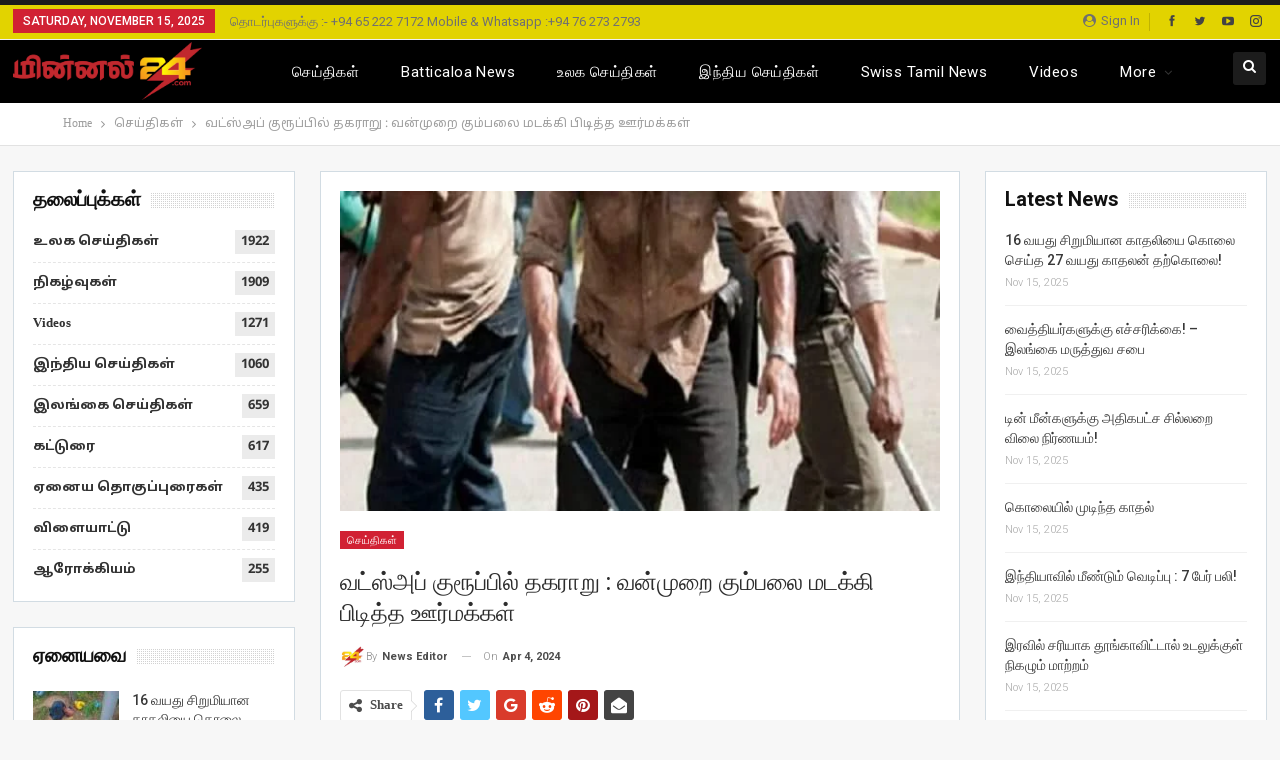

--- FILE ---
content_type: text/html; charset=UTF-8
request_url: https://minnal24.com/%E0%AE%B5%E0%AE%9F%E0%AF%8D%E0%AE%B8%E0%AF%8D%E0%AE%85%E0%AE%AA%E0%AF%8D-%E0%AE%95%E0%AF%81%E0%AE%B0%E0%AF%82%E0%AE%AA%E0%AF%8D%E0%AE%AA%E0%AE%BF%E0%AE%B2%E0%AF%8D-%E0%AE%A4%E0%AE%95%E0%AE%B0%E0%AE%BE/
body_size: 43231
content:
	<!DOCTYPE html>
		<!--[if IE 8]>
	<html class="ie ie8" lang="en-US" prefix="og: http://ogp.me/ns# article: http://ogp.me/ns/article#"> <![endif]-->
	<!--[if IE 9]>
	<html class="ie ie9" lang="en-US" prefix="og: http://ogp.me/ns# article: http://ogp.me/ns/article#"> <![endif]-->
	<!--[if gt IE 9]><!-->
<html lang="en-US" prefix="og: http://ogp.me/ns# article: http://ogp.me/ns/article#"> <!--<![endif]-->
	<head>
				<meta charset="UTF-8">
		<meta http-equiv="X-UA-Compatible" content="IE=edge">
		<meta name="viewport" content="width=device-width, initial-scale=1.0">
		<link rel="pingback" href="https://minnal24.com/xmlrpc.php"/>

		<meta name='robots' content='index, follow, max-image-preview:large, max-snippet:-1, max-video-preview:-1' />
	<style>img:is([sizes="auto" i], [sizes^="auto," i]) { contain-intrinsic-size: 3000px 1500px }</style>
	<!-- Google tag (gtag.js) consent mode dataLayer added by Site Kit -->
<script type="text/javascript" id="google_gtagjs-js-consent-mode-data-layer">
/* <![CDATA[ */
window.dataLayer = window.dataLayer || [];function gtag(){dataLayer.push(arguments);}
gtag('consent', 'default', {"ad_personalization":"denied","ad_storage":"denied","ad_user_data":"denied","analytics_storage":"denied","functionality_storage":"denied","security_storage":"denied","personalization_storage":"denied","region":["AT","BE","BG","CH","CY","CZ","DE","DK","EE","ES","FI","FR","GB","GR","HR","HU","IE","IS","IT","LI","LT","LU","LV","MT","NL","NO","PL","PT","RO","SE","SI","SK"],"wait_for_update":500});
window._googlesitekitConsentCategoryMap = {"statistics":["analytics_storage"],"marketing":["ad_storage","ad_user_data","ad_personalization"],"functional":["functionality_storage","security_storage"],"preferences":["personalization_storage"]};
window._googlesitekitConsents = {"ad_personalization":"denied","ad_storage":"denied","ad_user_data":"denied","analytics_storage":"denied","functionality_storage":"denied","security_storage":"denied","personalization_storage":"denied","region":["AT","BE","BG","CH","CY","CZ","DE","DK","EE","ES","FI","FR","GB","GR","HR","HU","IE","IS","IT","LI","LT","LU","LV","MT","NL","NO","PL","PT","RO","SE","SI","SK"],"wait_for_update":500};
/* ]]> */
</script>
<!-- End Google tag (gtag.js) consent mode dataLayer added by Site Kit -->

	<!-- This site is optimized with the Yoast SEO Premium plugin v26.1 (Yoast SEO v26.3) - https://yoast.com/wordpress/plugins/seo/ -->
	<title>வட்ஸ்அப் குரூப்பில் தகராறு : வன்முறை கும்பலை மடக்கி பிடித்த ஊர்மக்கள்</title>
	<meta name="description" content="வட்ஸ்அப் குரூப்பில் தகராறு : வன்முறை கும்பலை மடக்கி பிடித்த ஊர்மக்கள்" />
	<link rel="canonical" href="https://minnal24.com/வட்ஸ்அப்-குரூப்பில்-தகரா/" />
	<meta property="og:locale" content="en_US" />
	<meta property="og:type" content="article" />
	<meta property="og:title" content="Title" />
	<meta property="og:description" content="வட்ஸ்அப் குரூப்பில் தகராறு : வன்முறை கும்பலை மடக்கி பிடித்த ஊர்மக்கள்" />
	<meta property="og:url" content="https://minnal24.com/வட்ஸ்அப்-குரூப்பில்-தகரா/" />
	<meta property="og:site_name" content="Minnal 24 News" />
	<meta property="article:publisher" content="https://www.facebook.com/Minnal24News" />
	<meta property="article:published_time" content="2024-04-04T11:39:02+00:00" />
	<meta property="og:image" content="https://minnal24.com/wp-content/uploads/2024/04/IMG-41fd7a51918256c2746a3244629fd961-V.jpg" />
	<meta property="og:image:width" content="620" />
	<meta property="og:image:height" content="330" />
	<meta property="og:image:type" content="image/jpeg" />
	<meta name="author" content="News Editor" />
	<meta name="twitter:card" content="summary_large_image" />
	<meta name="twitter:label1" content="Written by" />
	<meta name="twitter:data1" content="News Editor" />
	<meta name="twitter:label2" content="Est. reading time" />
	<meta name="twitter:data2" content="1 minute" />
	<script type="application/ld+json" class="yoast-schema-graph">{"@context":"https://schema.org","@graph":[{"@type":"NewsArticle","@id":"https://minnal24.com/%e0%ae%b5%e0%ae%9f%e0%af%8d%e0%ae%b8%e0%af%8d%e0%ae%85%e0%ae%aa%e0%af%8d-%e0%ae%95%e0%af%81%e0%ae%b0%e0%af%82%e0%ae%aa%e0%af%8d%e0%ae%aa%e0%ae%bf%e0%ae%b2%e0%af%8d-%e0%ae%a4%e0%ae%95%e0%ae%b0%e0%ae%be/#article","isPartOf":{"@id":"https://minnal24.com/%e0%ae%b5%e0%ae%9f%e0%af%8d%e0%ae%b8%e0%af%8d%e0%ae%85%e0%ae%aa%e0%af%8d-%e0%ae%95%e0%af%81%e0%ae%b0%e0%af%82%e0%ae%aa%e0%af%8d%e0%ae%aa%e0%ae%bf%e0%ae%b2%e0%af%8d-%e0%ae%a4%e0%ae%95%e0%ae%b0%e0%ae%be/"},"author":{"name":"News Editor","@id":"https://minnal24.com/#/schema/person/55f00b1d24bf737195d2aaaf27ff2a16"},"headline":"வட்ஸ்அப் குரூப்பில் தகராறு : வன்முறை கும்பலை மடக்கி பிடித்த ஊர்மக்கள்","datePublished":"2024-04-04T11:39:02+00:00","mainEntityOfPage":{"@id":"https://minnal24.com/%e0%ae%b5%e0%ae%9f%e0%af%8d%e0%ae%b8%e0%af%8d%e0%ae%85%e0%ae%aa%e0%af%8d-%e0%ae%95%e0%af%81%e0%ae%b0%e0%af%82%e0%ae%aa%e0%af%8d%e0%ae%aa%e0%ae%bf%e0%ae%b2%e0%af%8d-%e0%ae%a4%e0%ae%95%e0%ae%b0%e0%ae%be/"},"wordCount":3,"publisher":{"@id":"https://minnal24.com/#organization"},"image":{"@id":"https://minnal24.com/%e0%ae%b5%e0%ae%9f%e0%af%8d%e0%ae%b8%e0%af%8d%e0%ae%85%e0%ae%aa%e0%af%8d-%e0%ae%95%e0%af%81%e0%ae%b0%e0%af%82%e0%ae%aa%e0%af%8d%e0%ae%aa%e0%ae%bf%e0%ae%b2%e0%af%8d-%e0%ae%a4%e0%ae%95%e0%ae%b0%e0%ae%be/#primaryimage"},"thumbnailUrl":"https://minnal24.com/wp-content/uploads/2024/04/IMG-41fd7a51918256c2746a3244629fd961-V.jpg","articleSection":["செய்திகள்"],"inLanguage":"en-US"},{"@type":"WebPage","@id":"https://minnal24.com/%e0%ae%b5%e0%ae%9f%e0%af%8d%e0%ae%b8%e0%af%8d%e0%ae%85%e0%ae%aa%e0%af%8d-%e0%ae%95%e0%af%81%e0%ae%b0%e0%af%82%e0%ae%aa%e0%af%8d%e0%ae%aa%e0%ae%bf%e0%ae%b2%e0%af%8d-%e0%ae%a4%e0%ae%95%e0%ae%b0%e0%ae%be/","url":"https://minnal24.com/%e0%ae%b5%e0%ae%9f%e0%af%8d%e0%ae%b8%e0%af%8d%e0%ae%85%e0%ae%aa%e0%af%8d-%e0%ae%95%e0%af%81%e0%ae%b0%e0%af%82%e0%ae%aa%e0%af%8d%e0%ae%aa%e0%ae%bf%e0%ae%b2%e0%af%8d-%e0%ae%a4%e0%ae%95%e0%ae%b0%e0%ae%be/","name":"வட்ஸ்அப் குரூப்பில் தகராறு : வன்முறை கும்பலை மடக்கி பிடித்த ஊர்மக்கள்","isPartOf":{"@id":"https://minnal24.com/#website"},"primaryImageOfPage":{"@id":"https://minnal24.com/%e0%ae%b5%e0%ae%9f%e0%af%8d%e0%ae%b8%e0%af%8d%e0%ae%85%e0%ae%aa%e0%af%8d-%e0%ae%95%e0%af%81%e0%ae%b0%e0%af%82%e0%ae%aa%e0%af%8d%e0%ae%aa%e0%ae%bf%e0%ae%b2%e0%af%8d-%e0%ae%a4%e0%ae%95%e0%ae%b0%e0%ae%be/#primaryimage"},"image":{"@id":"https://minnal24.com/%e0%ae%b5%e0%ae%9f%e0%af%8d%e0%ae%b8%e0%af%8d%e0%ae%85%e0%ae%aa%e0%af%8d-%e0%ae%95%e0%af%81%e0%ae%b0%e0%af%82%e0%ae%aa%e0%af%8d%e0%ae%aa%e0%ae%bf%e0%ae%b2%e0%af%8d-%e0%ae%a4%e0%ae%95%e0%ae%b0%e0%ae%be/#primaryimage"},"thumbnailUrl":"https://minnal24.com/wp-content/uploads/2024/04/IMG-41fd7a51918256c2746a3244629fd961-V.jpg","datePublished":"2024-04-04T11:39:02+00:00","description":"வட்ஸ்அப் குரூப்பில் தகராறு : வன்முறை கும்பலை மடக்கி பிடித்த ஊர்மக்கள்","breadcrumb":{"@id":"https://minnal24.com/%e0%ae%b5%e0%ae%9f%e0%af%8d%e0%ae%b8%e0%af%8d%e0%ae%85%e0%ae%aa%e0%af%8d-%e0%ae%95%e0%af%81%e0%ae%b0%e0%af%82%e0%ae%aa%e0%af%8d%e0%ae%aa%e0%ae%bf%e0%ae%b2%e0%af%8d-%e0%ae%a4%e0%ae%95%e0%ae%b0%e0%ae%be/#breadcrumb"},"inLanguage":"en-US","potentialAction":[{"@type":"ReadAction","target":["https://minnal24.com/%e0%ae%b5%e0%ae%9f%e0%af%8d%e0%ae%b8%e0%af%8d%e0%ae%85%e0%ae%aa%e0%af%8d-%e0%ae%95%e0%af%81%e0%ae%b0%e0%af%82%e0%ae%aa%e0%af%8d%e0%ae%aa%e0%ae%bf%e0%ae%b2%e0%af%8d-%e0%ae%a4%e0%ae%95%e0%ae%b0%e0%ae%be/"]}]},{"@type":"ImageObject","inLanguage":"en-US","@id":"https://minnal24.com/%e0%ae%b5%e0%ae%9f%e0%af%8d%e0%ae%b8%e0%af%8d%e0%ae%85%e0%ae%aa%e0%af%8d-%e0%ae%95%e0%af%81%e0%ae%b0%e0%af%82%e0%ae%aa%e0%af%8d%e0%ae%aa%e0%ae%bf%e0%ae%b2%e0%af%8d-%e0%ae%a4%e0%ae%95%e0%ae%b0%e0%ae%be/#primaryimage","url":"https://minnal24.com/wp-content/uploads/2024/04/IMG-41fd7a51918256c2746a3244629fd961-V.jpg","contentUrl":"https://minnal24.com/wp-content/uploads/2024/04/IMG-41fd7a51918256c2746a3244629fd961-V.jpg","width":620,"height":330},{"@type":"BreadcrumbList","@id":"https://minnal24.com/%e0%ae%b5%e0%ae%9f%e0%af%8d%e0%ae%b8%e0%af%8d%e0%ae%85%e0%ae%aa%e0%af%8d-%e0%ae%95%e0%af%81%e0%ae%b0%e0%af%82%e0%ae%aa%e0%af%8d%e0%ae%aa%e0%ae%bf%e0%ae%b2%e0%af%8d-%e0%ae%a4%e0%ae%95%e0%ae%b0%e0%ae%be/#breadcrumb","itemListElement":[{"@type":"ListItem","position":1,"name":"Home","item":"https://minnal24.com/"},{"@type":"ListItem","position":2,"name":"வட்ஸ்அப் குரூப்பில் தகராறு : வன்முறை கும்பலை மடக்கி பிடித்த ஊர்மக்கள்"}]},{"@type":"WebSite","@id":"https://minnal24.com/#website","url":"https://minnal24.com/","name":"Minnal 24 News","description":"Batticaloa News","publisher":{"@id":"https://minnal24.com/#organization"},"potentialAction":[{"@type":"SearchAction","target":{"@type":"EntryPoint","urlTemplate":"https://minnal24.com/?s={search_term_string}"},"query-input":{"@type":"PropertyValueSpecification","valueRequired":true,"valueName":"search_term_string"}}],"inLanguage":"en-US"},{"@type":"Organization","@id":"https://minnal24.com/#organization","name":"Minnal 24 News","url":"https://minnal24.com/","logo":{"@type":"ImageObject","inLanguage":"en-US","@id":"https://minnal24.com/#/schema/logo/image/","url":"https://minnal24.com/wp-content/uploads/2025/07/minnal_logo-1024x313-1.png","contentUrl":"https://minnal24.com/wp-content/uploads/2025/07/minnal_logo-1024x313-1.png","width":1024,"height":313,"caption":"Minnal 24 News"},"image":{"@id":"https://minnal24.com/#/schema/logo/image/"},"sameAs":["https://www.facebook.com/Minnal24News","https://www.youtube.com/channel/UCK5yNLoSWdX6woePA0G735Q"]},{"@type":"Person","@id":"https://minnal24.com/#/schema/person/55f00b1d24bf737195d2aaaf27ff2a16","name":"News Editor","image":{"@type":"ImageObject","inLanguage":"en-US","@id":"https://minnal24.com/#/schema/person/image/","url":"https://secure.gravatar.com/avatar/5d5324025a469046d67b52679d80e0d2aa7f271120d094a63d36a31e18e5bd78?s=96&d=mm&r=g","contentUrl":"https://secure.gravatar.com/avatar/5d5324025a469046d67b52679d80e0d2aa7f271120d094a63d36a31e18e5bd78?s=96&d=mm&r=g","caption":"News Editor"},"sameAs":["https://www.minnal24.com/"],"url":"https://minnal24.com/author/newsminnal24-com/"}]}</script>
	<!-- / Yoast SEO Premium plugin. -->


<link rel='dns-prefetch' href='//fonts.googleapis.com' />
<link rel='dns-prefetch' href='//www.googletagmanager.com' />
<link rel='dns-prefetch' href='//pagead2.googlesyndication.com' />
<link rel='dns-prefetch' href='//fundingchoicesmessages.google.com' />
<link rel="alternate" type="application/rss+xml" title="Minnal 24 News &raquo; Feed" href="https://minnal24.com/feed/" />
<link rel="alternate" type="application/rss+xml" title="Minnal 24 News &raquo; Comments Feed" href="https://minnal24.com/comments/feed/" />
<link rel="alternate" type="application/rss+xml" title="Minnal 24 News &raquo; வட்ஸ்அப் குரூப்பில் தகராறு : வன்முறை கும்பலை மடக்கி பிடித்த ஊர்மக்கள் Comments Feed" href="https://minnal24.com/%e0%ae%b5%e0%ae%9f%e0%af%8d%e0%ae%b8%e0%af%8d%e0%ae%85%e0%ae%aa%e0%af%8d-%e0%ae%95%e0%af%81%e0%ae%b0%e0%af%82%e0%ae%aa%e0%af%8d%e0%ae%aa%e0%ae%bf%e0%ae%b2%e0%af%8d-%e0%ae%a4%e0%ae%95%e0%ae%b0%e0%ae%be/feed/" />
<script type="text/javascript">
/* <![CDATA[ */
window._wpemojiSettings = {"baseUrl":"https:\/\/s.w.org\/images\/core\/emoji\/16.0.1\/72x72\/","ext":".png","svgUrl":"https:\/\/s.w.org\/images\/core\/emoji\/16.0.1\/svg\/","svgExt":".svg","source":{"concatemoji":"https:\/\/minnal24.com\/wp-includes\/js\/wp-emoji-release.min.js?ver=6.8.3"}};
/*! This file is auto-generated */
!function(s,n){var o,i,e;function c(e){try{var t={supportTests:e,timestamp:(new Date).valueOf()};sessionStorage.setItem(o,JSON.stringify(t))}catch(e){}}function p(e,t,n){e.clearRect(0,0,e.canvas.width,e.canvas.height),e.fillText(t,0,0);var t=new Uint32Array(e.getImageData(0,0,e.canvas.width,e.canvas.height).data),a=(e.clearRect(0,0,e.canvas.width,e.canvas.height),e.fillText(n,0,0),new Uint32Array(e.getImageData(0,0,e.canvas.width,e.canvas.height).data));return t.every(function(e,t){return e===a[t]})}function u(e,t){e.clearRect(0,0,e.canvas.width,e.canvas.height),e.fillText(t,0,0);for(var n=e.getImageData(16,16,1,1),a=0;a<n.data.length;a++)if(0!==n.data[a])return!1;return!0}function f(e,t,n,a){switch(t){case"flag":return n(e,"\ud83c\udff3\ufe0f\u200d\u26a7\ufe0f","\ud83c\udff3\ufe0f\u200b\u26a7\ufe0f")?!1:!n(e,"\ud83c\udde8\ud83c\uddf6","\ud83c\udde8\u200b\ud83c\uddf6")&&!n(e,"\ud83c\udff4\udb40\udc67\udb40\udc62\udb40\udc65\udb40\udc6e\udb40\udc67\udb40\udc7f","\ud83c\udff4\u200b\udb40\udc67\u200b\udb40\udc62\u200b\udb40\udc65\u200b\udb40\udc6e\u200b\udb40\udc67\u200b\udb40\udc7f");case"emoji":return!a(e,"\ud83e\udedf")}return!1}function g(e,t,n,a){var r="undefined"!=typeof WorkerGlobalScope&&self instanceof WorkerGlobalScope?new OffscreenCanvas(300,150):s.createElement("canvas"),o=r.getContext("2d",{willReadFrequently:!0}),i=(o.textBaseline="top",o.font="600 32px Arial",{});return e.forEach(function(e){i[e]=t(o,e,n,a)}),i}function t(e){var t=s.createElement("script");t.src=e,t.defer=!0,s.head.appendChild(t)}"undefined"!=typeof Promise&&(o="wpEmojiSettingsSupports",i=["flag","emoji"],n.supports={everything:!0,everythingExceptFlag:!0},e=new Promise(function(e){s.addEventListener("DOMContentLoaded",e,{once:!0})}),new Promise(function(t){var n=function(){try{var e=JSON.parse(sessionStorage.getItem(o));if("object"==typeof e&&"number"==typeof e.timestamp&&(new Date).valueOf()<e.timestamp+604800&&"object"==typeof e.supportTests)return e.supportTests}catch(e){}return null}();if(!n){if("undefined"!=typeof Worker&&"undefined"!=typeof OffscreenCanvas&&"undefined"!=typeof URL&&URL.createObjectURL&&"undefined"!=typeof Blob)try{var e="postMessage("+g.toString()+"("+[JSON.stringify(i),f.toString(),p.toString(),u.toString()].join(",")+"));",a=new Blob([e],{type:"text/javascript"}),r=new Worker(URL.createObjectURL(a),{name:"wpTestEmojiSupports"});return void(r.onmessage=function(e){c(n=e.data),r.terminate(),t(n)})}catch(e){}c(n=g(i,f,p,u))}t(n)}).then(function(e){for(var t in e)n.supports[t]=e[t],n.supports.everything=n.supports.everything&&n.supports[t],"flag"!==t&&(n.supports.everythingExceptFlag=n.supports.everythingExceptFlag&&n.supports[t]);n.supports.everythingExceptFlag=n.supports.everythingExceptFlag&&!n.supports.flag,n.DOMReady=!1,n.readyCallback=function(){n.DOMReady=!0}}).then(function(){return e}).then(function(){var e;n.supports.everything||(n.readyCallback(),(e=n.source||{}).concatemoji?t(e.concatemoji):e.wpemoji&&e.twemoji&&(t(e.twemoji),t(e.wpemoji)))}))}((window,document),window._wpemojiSettings);
/* ]]> */
</script>
<link data-minify="1" rel='stylesheet' id='vc_extensions_cqbundle_adminicon-css' href='https://minnal24.com/wp-content/cache/min/1/wp-content/plugins/vc-extensions-bundle/css/admin_icon.css?ver=1760043209' type='text/css' media='all' />
<style id='wp-emoji-styles-inline-css' type='text/css'>

	img.wp-smiley, img.emoji {
		display: inline !important;
		border: none !important;
		box-shadow: none !important;
		height: 1em !important;
		width: 1em !important;
		margin: 0 0.07em !important;
		vertical-align: -0.1em !important;
		background: none !important;
		padding: 0 !important;
	}
</style>
<link rel='stylesheet' id='wp-block-library-css' href='https://minnal24.com/wp-includes/css/dist/block-library/style.min.css?ver=6.8.3' type='text/css' media='all' />
<style id='classic-theme-styles-inline-css' type='text/css'>
/*! This file is auto-generated */
.wp-block-button__link{color:#fff;background-color:#32373c;border-radius:9999px;box-shadow:none;text-decoration:none;padding:calc(.667em + 2px) calc(1.333em + 2px);font-size:1.125em}.wp-block-file__button{background:#32373c;color:#fff;text-decoration:none}
</style>
<style id='global-styles-inline-css' type='text/css'>
:root{--wp--preset--aspect-ratio--square: 1;--wp--preset--aspect-ratio--4-3: 4/3;--wp--preset--aspect-ratio--3-4: 3/4;--wp--preset--aspect-ratio--3-2: 3/2;--wp--preset--aspect-ratio--2-3: 2/3;--wp--preset--aspect-ratio--16-9: 16/9;--wp--preset--aspect-ratio--9-16: 9/16;--wp--preset--color--black: #000000;--wp--preset--color--cyan-bluish-gray: #abb8c3;--wp--preset--color--white: #ffffff;--wp--preset--color--pale-pink: #f78da7;--wp--preset--color--vivid-red: #cf2e2e;--wp--preset--color--luminous-vivid-orange: #ff6900;--wp--preset--color--luminous-vivid-amber: #fcb900;--wp--preset--color--light-green-cyan: #7bdcb5;--wp--preset--color--vivid-green-cyan: #00d084;--wp--preset--color--pale-cyan-blue: #8ed1fc;--wp--preset--color--vivid-cyan-blue: #0693e3;--wp--preset--color--vivid-purple: #9b51e0;--wp--preset--gradient--vivid-cyan-blue-to-vivid-purple: linear-gradient(135deg,rgba(6,147,227,1) 0%,rgb(155,81,224) 100%);--wp--preset--gradient--light-green-cyan-to-vivid-green-cyan: linear-gradient(135deg,rgb(122,220,180) 0%,rgb(0,208,130) 100%);--wp--preset--gradient--luminous-vivid-amber-to-luminous-vivid-orange: linear-gradient(135deg,rgba(252,185,0,1) 0%,rgba(255,105,0,1) 100%);--wp--preset--gradient--luminous-vivid-orange-to-vivid-red: linear-gradient(135deg,rgba(255,105,0,1) 0%,rgb(207,46,46) 100%);--wp--preset--gradient--very-light-gray-to-cyan-bluish-gray: linear-gradient(135deg,rgb(238,238,238) 0%,rgb(169,184,195) 100%);--wp--preset--gradient--cool-to-warm-spectrum: linear-gradient(135deg,rgb(74,234,220) 0%,rgb(151,120,209) 20%,rgb(207,42,186) 40%,rgb(238,44,130) 60%,rgb(251,105,98) 80%,rgb(254,248,76) 100%);--wp--preset--gradient--blush-light-purple: linear-gradient(135deg,rgb(255,206,236) 0%,rgb(152,150,240) 100%);--wp--preset--gradient--blush-bordeaux: linear-gradient(135deg,rgb(254,205,165) 0%,rgb(254,45,45) 50%,rgb(107,0,62) 100%);--wp--preset--gradient--luminous-dusk: linear-gradient(135deg,rgb(255,203,112) 0%,rgb(199,81,192) 50%,rgb(65,88,208) 100%);--wp--preset--gradient--pale-ocean: linear-gradient(135deg,rgb(255,245,203) 0%,rgb(182,227,212) 50%,rgb(51,167,181) 100%);--wp--preset--gradient--electric-grass: linear-gradient(135deg,rgb(202,248,128) 0%,rgb(113,206,126) 100%);--wp--preset--gradient--midnight: linear-gradient(135deg,rgb(2,3,129) 0%,rgb(40,116,252) 100%);--wp--preset--font-size--small: 13px;--wp--preset--font-size--medium: 20px;--wp--preset--font-size--large: 36px;--wp--preset--font-size--x-large: 42px;--wp--preset--spacing--20: 0.44rem;--wp--preset--spacing--30: 0.67rem;--wp--preset--spacing--40: 1rem;--wp--preset--spacing--50: 1.5rem;--wp--preset--spacing--60: 2.25rem;--wp--preset--spacing--70: 3.38rem;--wp--preset--spacing--80: 5.06rem;--wp--preset--shadow--natural: 6px 6px 9px rgba(0, 0, 0, 0.2);--wp--preset--shadow--deep: 12px 12px 50px rgba(0, 0, 0, 0.4);--wp--preset--shadow--sharp: 6px 6px 0px rgba(0, 0, 0, 0.2);--wp--preset--shadow--outlined: 6px 6px 0px -3px rgba(255, 255, 255, 1), 6px 6px rgba(0, 0, 0, 1);--wp--preset--shadow--crisp: 6px 6px 0px rgba(0, 0, 0, 1);}:where(.is-layout-flex){gap: 0.5em;}:where(.is-layout-grid){gap: 0.5em;}body .is-layout-flex{display: flex;}.is-layout-flex{flex-wrap: wrap;align-items: center;}.is-layout-flex > :is(*, div){margin: 0;}body .is-layout-grid{display: grid;}.is-layout-grid > :is(*, div){margin: 0;}:where(.wp-block-columns.is-layout-flex){gap: 2em;}:where(.wp-block-columns.is-layout-grid){gap: 2em;}:where(.wp-block-post-template.is-layout-flex){gap: 1.25em;}:where(.wp-block-post-template.is-layout-grid){gap: 1.25em;}.has-black-color{color: var(--wp--preset--color--black) !important;}.has-cyan-bluish-gray-color{color: var(--wp--preset--color--cyan-bluish-gray) !important;}.has-white-color{color: var(--wp--preset--color--white) !important;}.has-pale-pink-color{color: var(--wp--preset--color--pale-pink) !important;}.has-vivid-red-color{color: var(--wp--preset--color--vivid-red) !important;}.has-luminous-vivid-orange-color{color: var(--wp--preset--color--luminous-vivid-orange) !important;}.has-luminous-vivid-amber-color{color: var(--wp--preset--color--luminous-vivid-amber) !important;}.has-light-green-cyan-color{color: var(--wp--preset--color--light-green-cyan) !important;}.has-vivid-green-cyan-color{color: var(--wp--preset--color--vivid-green-cyan) !important;}.has-pale-cyan-blue-color{color: var(--wp--preset--color--pale-cyan-blue) !important;}.has-vivid-cyan-blue-color{color: var(--wp--preset--color--vivid-cyan-blue) !important;}.has-vivid-purple-color{color: var(--wp--preset--color--vivid-purple) !important;}.has-black-background-color{background-color: var(--wp--preset--color--black) !important;}.has-cyan-bluish-gray-background-color{background-color: var(--wp--preset--color--cyan-bluish-gray) !important;}.has-white-background-color{background-color: var(--wp--preset--color--white) !important;}.has-pale-pink-background-color{background-color: var(--wp--preset--color--pale-pink) !important;}.has-vivid-red-background-color{background-color: var(--wp--preset--color--vivid-red) !important;}.has-luminous-vivid-orange-background-color{background-color: var(--wp--preset--color--luminous-vivid-orange) !important;}.has-luminous-vivid-amber-background-color{background-color: var(--wp--preset--color--luminous-vivid-amber) !important;}.has-light-green-cyan-background-color{background-color: var(--wp--preset--color--light-green-cyan) !important;}.has-vivid-green-cyan-background-color{background-color: var(--wp--preset--color--vivid-green-cyan) !important;}.has-pale-cyan-blue-background-color{background-color: var(--wp--preset--color--pale-cyan-blue) !important;}.has-vivid-cyan-blue-background-color{background-color: var(--wp--preset--color--vivid-cyan-blue) !important;}.has-vivid-purple-background-color{background-color: var(--wp--preset--color--vivid-purple) !important;}.has-black-border-color{border-color: var(--wp--preset--color--black) !important;}.has-cyan-bluish-gray-border-color{border-color: var(--wp--preset--color--cyan-bluish-gray) !important;}.has-white-border-color{border-color: var(--wp--preset--color--white) !important;}.has-pale-pink-border-color{border-color: var(--wp--preset--color--pale-pink) !important;}.has-vivid-red-border-color{border-color: var(--wp--preset--color--vivid-red) !important;}.has-luminous-vivid-orange-border-color{border-color: var(--wp--preset--color--luminous-vivid-orange) !important;}.has-luminous-vivid-amber-border-color{border-color: var(--wp--preset--color--luminous-vivid-amber) !important;}.has-light-green-cyan-border-color{border-color: var(--wp--preset--color--light-green-cyan) !important;}.has-vivid-green-cyan-border-color{border-color: var(--wp--preset--color--vivid-green-cyan) !important;}.has-pale-cyan-blue-border-color{border-color: var(--wp--preset--color--pale-cyan-blue) !important;}.has-vivid-cyan-blue-border-color{border-color: var(--wp--preset--color--vivid-cyan-blue) !important;}.has-vivid-purple-border-color{border-color: var(--wp--preset--color--vivid-purple) !important;}.has-vivid-cyan-blue-to-vivid-purple-gradient-background{background: var(--wp--preset--gradient--vivid-cyan-blue-to-vivid-purple) !important;}.has-light-green-cyan-to-vivid-green-cyan-gradient-background{background: var(--wp--preset--gradient--light-green-cyan-to-vivid-green-cyan) !important;}.has-luminous-vivid-amber-to-luminous-vivid-orange-gradient-background{background: var(--wp--preset--gradient--luminous-vivid-amber-to-luminous-vivid-orange) !important;}.has-luminous-vivid-orange-to-vivid-red-gradient-background{background: var(--wp--preset--gradient--luminous-vivid-orange-to-vivid-red) !important;}.has-very-light-gray-to-cyan-bluish-gray-gradient-background{background: var(--wp--preset--gradient--very-light-gray-to-cyan-bluish-gray) !important;}.has-cool-to-warm-spectrum-gradient-background{background: var(--wp--preset--gradient--cool-to-warm-spectrum) !important;}.has-blush-light-purple-gradient-background{background: var(--wp--preset--gradient--blush-light-purple) !important;}.has-blush-bordeaux-gradient-background{background: var(--wp--preset--gradient--blush-bordeaux) !important;}.has-luminous-dusk-gradient-background{background: var(--wp--preset--gradient--luminous-dusk) !important;}.has-pale-ocean-gradient-background{background: var(--wp--preset--gradient--pale-ocean) !important;}.has-electric-grass-gradient-background{background: var(--wp--preset--gradient--electric-grass) !important;}.has-midnight-gradient-background{background: var(--wp--preset--gradient--midnight) !important;}.has-small-font-size{font-size: var(--wp--preset--font-size--small) !important;}.has-medium-font-size{font-size: var(--wp--preset--font-size--medium) !important;}.has-large-font-size{font-size: var(--wp--preset--font-size--large) !important;}.has-x-large-font-size{font-size: var(--wp--preset--font-size--x-large) !important;}
:where(.wp-block-post-template.is-layout-flex){gap: 1.25em;}:where(.wp-block-post-template.is-layout-grid){gap: 1.25em;}
:where(.wp-block-columns.is-layout-flex){gap: 2em;}:where(.wp-block-columns.is-layout-grid){gap: 2em;}
:root :where(.wp-block-pullquote){font-size: 1.5em;line-height: 1.6;}
</style>
<link data-minify="1" rel='stylesheet' id='bs-icons-css' href='https://minnal24.com/wp-content/cache/min/1/wp-content/plugins/better-adsmanager/includes/libs/better-framework/assets/css/bs-icons.css?ver=1760043209' type='text/css' media='all' />
<link rel='stylesheet' id='better-social-counter-css' href='https://minnal24.com/wp-content/plugins/better-social-counter/css/style.min.css?ver=1.13.2' type='text/css' media='all' />
<link rel='stylesheet' id='bf-slick-css' href='https://minnal24.com/wp-content/plugins/better-adsmanager/includes/libs/better-framework/assets/css/slick.min.css?ver=3.15.0' type='text/css' media='all' />
<link rel='stylesheet' id='blockquote-pack-pro-css' href='https://minnal24.com/wp-content/plugins/blockquote-pack-pro/css/blockquote-pack.min.css?ver=1.4.0' type='text/css' media='all' />
<link rel='stylesheet' id='smart-lists-pack-pro-css' href='https://minnal24.com/wp-content/plugins/smart-lists-pack-pro/css/smart-lists-pack.min.css?ver=1.4.5' type='text/css' media='all' />
<link rel='stylesheet' id='theme-libs-css' href='https://minnal24.com/wp-content/themes/publisher/css/theme-libs.min.css?ver=7.12.0-rc1' type='text/css' media='all' />
<link data-minify="1" rel='stylesheet' id='fontawesome-css' href='https://minnal24.com/wp-content/cache/min/1/wp-content/plugins/better-adsmanager/includes/libs/better-framework/assets/css/font-awesome.min.css?ver=1760043209' type='text/css' media='all' />
<link rel='stylesheet' id='publisher-css' href='https://minnal24.com/wp-content/themes/publisher/style-7.12.0-rc1.min.css?ver=7.12.0-rc1' type='text/css' media='all' />
<link data-minify="1" rel='stylesheet' id='bsf-Defaults-css' href='https://minnal24.com/wp-content/cache/min/1/wp-content/uploads/smile_fonts/Defaults/Defaults.css?ver=1760043209' type='text/css' media='all' />
<link rel='stylesheet' id='better-framework-main-fonts-css' href='https://fonts.googleapis.com/css?family=Roboto:300,400,500,400italic,700&#038;display=swap' type='text/css' media='all' />
<link data-minify="1" rel='stylesheet' id='better-framework-font-1-css' href='https://minnal24.com/wp-content/cache/min/1/earlyaccess/droidsanstamil.css?ver=1760043209' type='text/css' media='all' />
<link rel='stylesheet' id='publisher-theme-top-news-css' href='https://minnal24.com/wp-content/themes/publisher/includes/styles/top-news/style.min.css?ver=7.12.0-rc1' type='text/css' media='all' />
<script type="text/javascript" src="https://minnal24.com/wp-includes/js/jquery/jquery.min.js?ver=3.7.1" id="jquery-core-js"></script>
<script type="text/javascript" src="https://minnal24.com/wp-includes/js/jquery/jquery-migrate.min.js?ver=3.4.1" id="jquery-migrate-js"></script>
<!--[if lt IE 9]>
<script type="text/javascript" src="https://minnal24.com/wp-content/plugins/better-adsmanager/includes/libs/better-framework/assets/js/html5shiv.min.js?ver=3.15.0" id="bf-html5shiv-js"></script>
<![endif]-->
<!--[if lt IE 9]>
<script type="text/javascript" src="https://minnal24.com/wp-content/plugins/better-adsmanager/includes/libs/better-framework/assets/js/respond.min.js?ver=3.15.0" id="bf-respond-js"></script>
<![endif]-->
<script></script><link rel="https://api.w.org/" href="https://minnal24.com/wp-json/" /><link rel="alternate" title="JSON" type="application/json" href="https://minnal24.com/wp-json/wp/v2/posts/173254" /><link rel="EditURI" type="application/rsd+xml" title="RSD" href="https://minnal24.com/xmlrpc.php?rsd" />
<meta name="generator" content="WordPress 6.8.3" />
<link rel='shortlink' href='https://minnal24.com/?p=173254' />
<link rel="alternate" title="oEmbed (JSON)" type="application/json+oembed" href="https://minnal24.com/wp-json/oembed/1.0/embed?url=https%3A%2F%2Fminnal24.com%2F%25e0%25ae%25b5%25e0%25ae%259f%25e0%25af%258d%25e0%25ae%25b8%25e0%25af%258d%25e0%25ae%2585%25e0%25ae%25aa%25e0%25af%258d-%25e0%25ae%2595%25e0%25af%2581%25e0%25ae%25b0%25e0%25af%2582%25e0%25ae%25aa%25e0%25af%258d%25e0%25ae%25aa%25e0%25ae%25bf%25e0%25ae%25b2%25e0%25af%258d-%25e0%25ae%25a4%25e0%25ae%2595%25e0%25ae%25b0%25e0%25ae%25be%2F" />
<link rel="alternate" title="oEmbed (XML)" type="text/xml+oembed" href="https://minnal24.com/wp-json/oembed/1.0/embed?url=https%3A%2F%2Fminnal24.com%2F%25e0%25ae%25b5%25e0%25ae%259f%25e0%25af%258d%25e0%25ae%25b8%25e0%25af%258d%25e0%25ae%2585%25e0%25ae%25aa%25e0%25af%258d-%25e0%25ae%2595%25e0%25af%2581%25e0%25ae%25b0%25e0%25af%2582%25e0%25ae%25aa%25e0%25af%258d%25e0%25ae%25aa%25e0%25ae%25bf%25e0%25ae%25b2%25e0%25af%258d-%25e0%25ae%25a4%25e0%25ae%2595%25e0%25ae%25b0%25e0%25ae%25be%2F&#038;format=xml" />
<meta name="generator" content="Site Kit by Google 1.165.0" /><meta property="og:title" name="og:title" content="வட்ஸ்அப் குரூப்பில் தகராறு : வன்முறை கும்பலை மடக்கி பிடித்த ஊர்மக்கள்" />
<meta property="og:type" name="og:type" content="article" />
<meta property="og:image" name="og:image" content="https://minnal24.com/wp-content/uploads/2024/04/IMG-41fd7a51918256c2746a3244629fd961-V.jpg" />
<meta property="og:url" name="og:url" content="https://minnal24.com/%e0%ae%b5%e0%ae%9f%e0%af%8d%e0%ae%b8%e0%af%8d%e0%ae%85%e0%ae%aa%e0%af%8d-%e0%ae%95%e0%af%81%e0%ae%b0%e0%af%82%e0%ae%aa%e0%af%8d%e0%ae%aa%e0%ae%bf%e0%ae%b2%e0%af%8d-%e0%ae%a4%e0%ae%95%e0%ae%b0%e0%ae%be/" />
<meta property="og:description" name="og:description" content="-யாழ் நிருபர்- யாழ்ப்பாணம் ஊர்காவற்துறை - மெலிஞ்சிமுனை பகுதியில் தாக்குதல் ஒன்றினை நடாத்துவதற்கு சென்ற வன்முறைக் கும்பல் ஒன்றை ஊர் மக்கள் மடக்கிப் பிடித்துள்ளனர். பாடசாலை ஒன்றில் கல்வி கற்ற 2012ஆம் ஆண்டு உயர்தரப் பிரிவு மாணவர்கள் வட்ஸ்அப் சமூக ஊடகம் ஒன்றில் குழுவாக செயற்பட்டு வந்தனர். இந்நிலையில் அந்த குழுவில் இருந்த  இருவருக்கிடையே முரண்பாடு ஏற்பட்டது. இந்நிலையில் முரண்பாட்டில் ஈடுபட்ட ஒருவரை தாக்குவதற்காக இன்னொருவர் வெளியில் இருந்து வன்முறைக் கும்பல் ஒன்றினை வரவழைத்துள்ளார். அந்தவகையில் ஆயுதங்களுடன் [...]" />
<meta property="og:locale" name="og:locale" content="en_US" />
<meta property="og:site_name" name="og:site_name" content="Minnal 24 News" />
<meta property="twitter:card" name="twitter:card" content="summary_large_image" />
<meta property="article:section" name="article:section" content="செய்திகள்" />
<meta property="article:published_time" name="article:published_time" content="2024-04-04T17:09:02+05:30" />
<meta property="article:modified_time" name="article:modified_time" content="2024-04-04T17:09:02+05:30" />
<meta property="article:author" name="article:author" content="https://minnal24.com/author/newsminnal24-com/" />
<script type='text/javascript'>
				jQuery(document).ready(function($) {
				var ult_smooth_speed = 0;
				var ult_smooth_step = 0;
				$('html').attr('data-ult_smooth_speed',ult_smooth_speed).attr('data-ult_smooth_step',ult_smooth_step);
				});
			</script>
<!-- Google AdSense meta tags added by Site Kit -->
<meta name="google-adsense-platform-account" content="ca-host-pub-2644536267352236">
<meta name="google-adsense-platform-domain" content="sitekit.withgoogle.com">
<!-- End Google AdSense meta tags added by Site Kit -->
<meta name="generator" content="Powered by WPBakery Page Builder - drag and drop page builder for WordPress."/>
<script type="application/ld+json">{
    "@context": "http://schema.org/",
    "@type": "Organization",
    "@id": "#organization",
    "logo": {
        "@type": "ImageObject",
        "url": "https://minnal24.com/wp-content/uploads/2025/07/minnal_logo-1024x313-1.png"
    },
    "url": "https://minnal24.com/",
    "name": "Minnal 24 News",
    "description": "Batticaloa News"
}</script>
<script type="application/ld+json">{
    "@context": "http://schema.org/",
    "@type": "WebSite",
    "name": "Minnal 24 News",
    "alternateName": "Batticaloa News",
    "url": "https://minnal24.com/"
}</script>
<script type="application/ld+json">{
    "@context": "http://schema.org/",
    "@type": "BlogPosting",
    "headline": "\u0bb5\u0b9f\u0bcd\u0bb8\u0bcd\u0b85\u0baa\u0bcd \u0b95\u0bc1\u0bb0\u0bc2\u0baa\u0bcd\u0baa\u0bbf\u0bb2\u0bcd \u0ba4\u0b95\u0bb0\u0bbe\u0bb1\u0bc1 : \u0bb5\u0ba9\u0bcd\u0bae\u0bc1\u0bb1\u0bc8 \u0b95\u0bc1\u0bae\u0bcd\u0baa\u0bb2\u0bc8 \u0bae\u0b9f\u0b95\u0bcd\u0b95\u0bbf \u0baa\u0bbf\u0b9f\u0bbf\u0ba4\u0bcd\u0ba4 \u0b8a\u0bb0\u0bcd\u0bae\u0b95\u0bcd\u0b95\u0bb3\u0bcd",
    "description": "-\u0baf\u0bbe\u0bb4\u0bcd \u0ba8\u0bbf\u0bb0\u0bc1\u0baa\u0bb0\u0bcd-\u0baf\u0bbe\u0bb4\u0bcd\u0baa\u0bcd\u0baa\u0bbe\u0ba3\u0bae\u0bcd \u0b8a\u0bb0\u0bcd\u0b95\u0bbe\u0bb5\u0bb1\u0bcd\u0ba4\u0bc1\u0bb1\u0bc8 - \u0bae\u0bc6\u0bb2\u0bbf\u0b9e\u0bcd\u0b9a\u0bbf\u0bae\u0bc1\u0ba9\u0bc8 \u0baa\u0b95\u0bc1\u0ba4\u0bbf\u0baf\u0bbf\u0bb2\u0bcd \u0ba4\u0bbe\u0b95\u0bcd\u0b95\u0bc1\u0ba4\u0bb2\u0bcd \u0b92\u0ba9\u0bcd\u0bb1\u0bbf\u0ba9\u0bc8 \u0ba8\u0b9f\u0bbe\u0ba4\u0bcd\u0ba4\u0bc1\u0bb5\u0ba4\u0bb1\u0bcd\u0b95\u0bc1 \u0b9a\u0bc6\u0ba9\u0bcd\u0bb1 \u0bb5\u0ba9\u0bcd\u0bae\u0bc1\u0bb1\u0bc8\u0b95\u0bcd \u0b95\u0bc1\u0bae\u0bcd\u0baa\u0bb2\u0bcd \u0b92\u0ba9\u0bcd\u0bb1\u0bc8 \u0b8a\u0bb0\u0bcd \u0bae\u0b95\u0bcd\u0b95\u0bb3\u0bcd \u0bae\u0b9f\u0b95\u0bcd\u0b95\u0bbf\u0baa\u0bcd \u0baa\u0bbf\u0b9f\u0bbf\u0ba4\u0bcd\u0ba4\u0bc1\u0bb3\u0bcd\u0bb3\u0ba9\u0bb0\u0bcd.\u0baa\u0bbe\u0b9f\u0b9a\u0bbe\u0bb2\u0bc8 \u0b92\u0ba9\u0bcd\u0bb1\u0bbf\u0bb2\u0bcd \u0b95\u0bb2\u0bcd\u0bb5\u0bbf \u0b95\u0bb1\u0bcd\u0bb1 2012\u0b86\u0bae\u0bcd \u0b86\u0ba3\u0bcd\u0b9f\u0bc1 \u0b89\u0baf\u0bb0\u0bcd\u0ba4\u0bb0\u0baa\u0bcd \u0baa\u0bbf\u0bb0\u0bbf\u0bb5\u0bc1 \u0bae\u0bbe\u0ba3\u0bb5\u0bb0\u0bcd\u0b95\u0bb3\u0bcd \u0bb5\u0b9f\u0bcd\u0bb8\u0bcd\u0b85\u0baa\u0bcd \u0b9a\u0bae\u0bc2\u0b95 \u0b8a\u0b9f\u0b95\u0bae\u0bcd \u0b92\u0ba9",
    "datePublished": "2024-04-04",
    "dateModified": "2024-04-04",
    "author": {
        "@type": "Person",
        "@id": "#person-NewsEditor",
        "name": "News Editor"
    },
    "image": "https://minnal24.com/wp-content/uploads/2024/04/IMG-41fd7a51918256c2746a3244629fd961-V.jpg",
    "interactionStatistic": [
        {
            "@type": "InteractionCounter",
            "interactionType": "http://schema.org/CommentAction",
            "userInteractionCount": "0"
        }
    ],
    "publisher": {
        "@id": "#organization"
    },
    "mainEntityOfPage": "https://minnal24.com/%e0%ae%b5%e0%ae%9f%e0%af%8d%e0%ae%b8%e0%af%8d%e0%ae%85%e0%ae%aa%e0%af%8d-%e0%ae%95%e0%af%81%e0%ae%b0%e0%af%82%e0%ae%aa%e0%af%8d%e0%ae%aa%e0%ae%bf%e0%ae%b2%e0%af%8d-%e0%ae%a4%e0%ae%95%e0%ae%b0%e0%ae%be/"
}</script>

<!-- Google AdSense snippet added by Site Kit -->
<script type="text/javascript" async="async" src="https://pagead2.googlesyndication.com/pagead/js/adsbygoogle.js?client=ca-pub-9941505817081802&amp;host=ca-host-pub-2644536267352236" crossorigin="anonymous"></script>

<!-- End Google AdSense snippet added by Site Kit -->

<!-- Google AdSense Ad Blocking Recovery snippet added by Site Kit -->
<script async src="https://fundingchoicesmessages.google.com/i/pub-9941505817081802?ers=1" nonce="UPvZjZ4qiSDEJqgxSOJ38g"></script><script nonce="UPvZjZ4qiSDEJqgxSOJ38g">(function() {function signalGooglefcPresent() {if (!window.frames['googlefcPresent']) {if (document.body) {const iframe = document.createElement('iframe'); iframe.style = 'width: 0; height: 0; border: none; z-index: -1000; left: -1000px; top: -1000px;'; iframe.style.display = 'none'; iframe.name = 'googlefcPresent'; document.body.appendChild(iframe);} else {setTimeout(signalGooglefcPresent, 0);}}}signalGooglefcPresent();})();</script>
<!-- End Google AdSense Ad Blocking Recovery snippet added by Site Kit -->

<!-- Google AdSense Ad Blocking Recovery Error Protection snippet added by Site Kit -->
<script>(function(){'use strict';function aa(a){var b=0;return function(){return b<a.length?{done:!1,value:a[b++]}:{done:!0}}}var ba="function"==typeof Object.defineProperties?Object.defineProperty:function(a,b,c){if(a==Array.prototype||a==Object.prototype)return a;a[b]=c.value;return a};
function ea(a){a=["object"==typeof globalThis&&globalThis,a,"object"==typeof window&&window,"object"==typeof self&&self,"object"==typeof global&&global];for(var b=0;b<a.length;++b){var c=a[b];if(c&&c.Math==Math)return c}throw Error("Cannot find global object");}var fa=ea(this);function ha(a,b){if(b)a:{var c=fa;a=a.split(".");for(var d=0;d<a.length-1;d++){var e=a[d];if(!(e in c))break a;c=c[e]}a=a[a.length-1];d=c[a];b=b(d);b!=d&&null!=b&&ba(c,a,{configurable:!0,writable:!0,value:b})}}
var ia="function"==typeof Object.create?Object.create:function(a){function b(){}b.prototype=a;return new b},l;if("function"==typeof Object.setPrototypeOf)l=Object.setPrototypeOf;else{var m;a:{var ja={a:!0},ka={};try{ka.__proto__=ja;m=ka.a;break a}catch(a){}m=!1}l=m?function(a,b){a.__proto__=b;if(a.__proto__!==b)throw new TypeError(a+" is not extensible");return a}:null}var la=l;
function n(a,b){a.prototype=ia(b.prototype);a.prototype.constructor=a;if(la)la(a,b);else for(var c in b)if("prototype"!=c)if(Object.defineProperties){var d=Object.getOwnPropertyDescriptor(b,c);d&&Object.defineProperty(a,c,d)}else a[c]=b[c];a.A=b.prototype}function ma(){for(var a=Number(this),b=[],c=a;c<arguments.length;c++)b[c-a]=arguments[c];return b}
var na="function"==typeof Object.assign?Object.assign:function(a,b){for(var c=1;c<arguments.length;c++){var d=arguments[c];if(d)for(var e in d)Object.prototype.hasOwnProperty.call(d,e)&&(a[e]=d[e])}return a};ha("Object.assign",function(a){return a||na});/*

 Copyright The Closure Library Authors.
 SPDX-License-Identifier: Apache-2.0
*/
var p=this||self;function q(a){return a};var t,u;a:{for(var oa=["CLOSURE_FLAGS"],v=p,x=0;x<oa.length;x++)if(v=v[oa[x]],null==v){u=null;break a}u=v}var pa=u&&u[610401301];t=null!=pa?pa:!1;var z,qa=p.navigator;z=qa?qa.userAgentData||null:null;function A(a){return t?z?z.brands.some(function(b){return(b=b.brand)&&-1!=b.indexOf(a)}):!1:!1}function B(a){var b;a:{if(b=p.navigator)if(b=b.userAgent)break a;b=""}return-1!=b.indexOf(a)};function C(){return t?!!z&&0<z.brands.length:!1}function D(){return C()?A("Chromium"):(B("Chrome")||B("CriOS"))&&!(C()?0:B("Edge"))||B("Silk")};var ra=C()?!1:B("Trident")||B("MSIE");!B("Android")||D();D();B("Safari")&&(D()||(C()?0:B("Coast"))||(C()?0:B("Opera"))||(C()?0:B("Edge"))||(C()?A("Microsoft Edge"):B("Edg/"))||C()&&A("Opera"));var sa={},E=null;var ta="undefined"!==typeof Uint8Array,ua=!ra&&"function"===typeof btoa;var F="function"===typeof Symbol&&"symbol"===typeof Symbol()?Symbol():void 0,G=F?function(a,b){a[F]|=b}:function(a,b){void 0!==a.g?a.g|=b:Object.defineProperties(a,{g:{value:b,configurable:!0,writable:!0,enumerable:!1}})};function va(a){var b=H(a);1!==(b&1)&&(Object.isFrozen(a)&&(a=Array.prototype.slice.call(a)),I(a,b|1))}
var H=F?function(a){return a[F]|0}:function(a){return a.g|0},J=F?function(a){return a[F]}:function(a){return a.g},I=F?function(a,b){a[F]=b}:function(a,b){void 0!==a.g?a.g=b:Object.defineProperties(a,{g:{value:b,configurable:!0,writable:!0,enumerable:!1}})};function wa(){var a=[];G(a,1);return a}function xa(a,b){I(b,(a|0)&-99)}function K(a,b){I(b,(a|34)&-73)}function L(a){a=a>>11&1023;return 0===a?536870912:a};var M={};function N(a){return null!==a&&"object"===typeof a&&!Array.isArray(a)&&a.constructor===Object}var O,ya=[];I(ya,39);O=Object.freeze(ya);var P;function Q(a,b){P=b;a=new a(b);P=void 0;return a}
function R(a,b,c){null==a&&(a=P);P=void 0;if(null==a){var d=96;c?(a=[c],d|=512):a=[];b&&(d=d&-2095105|(b&1023)<<11)}else{if(!Array.isArray(a))throw Error();d=H(a);if(d&64)return a;d|=64;if(c&&(d|=512,c!==a[0]))throw Error();a:{c=a;var e=c.length;if(e){var f=e-1,g=c[f];if(N(g)){d|=256;b=(d>>9&1)-1;e=f-b;1024<=e&&(za(c,b,g),e=1023);d=d&-2095105|(e&1023)<<11;break a}}b&&(g=(d>>9&1)-1,b=Math.max(b,e-g),1024<b&&(za(c,g,{}),d|=256,b=1023),d=d&-2095105|(b&1023)<<11)}}I(a,d);return a}
function za(a,b,c){for(var d=1023+b,e=a.length,f=d;f<e;f++){var g=a[f];null!=g&&g!==c&&(c[f-b]=g)}a.length=d+1;a[d]=c};function Aa(a){switch(typeof a){case "number":return isFinite(a)?a:String(a);case "boolean":return a?1:0;case "object":if(a&&!Array.isArray(a)&&ta&&null!=a&&a instanceof Uint8Array){if(ua){for(var b="",c=0,d=a.length-10240;c<d;)b+=String.fromCharCode.apply(null,a.subarray(c,c+=10240));b+=String.fromCharCode.apply(null,c?a.subarray(c):a);a=btoa(b)}else{void 0===b&&(b=0);if(!E){E={};c="ABCDEFGHIJKLMNOPQRSTUVWXYZabcdefghijklmnopqrstuvwxyz0123456789".split("");d=["+/=","+/","-_=","-_.","-_"];for(var e=
0;5>e;e++){var f=c.concat(d[e].split(""));sa[e]=f;for(var g=0;g<f.length;g++){var h=f[g];void 0===E[h]&&(E[h]=g)}}}b=sa[b];c=Array(Math.floor(a.length/3));d=b[64]||"";for(e=f=0;f<a.length-2;f+=3){var k=a[f],w=a[f+1];h=a[f+2];g=b[k>>2];k=b[(k&3)<<4|w>>4];w=b[(w&15)<<2|h>>6];h=b[h&63];c[e++]=g+k+w+h}g=0;h=d;switch(a.length-f){case 2:g=a[f+1],h=b[(g&15)<<2]||d;case 1:a=a[f],c[e]=b[a>>2]+b[(a&3)<<4|g>>4]+h+d}a=c.join("")}return a}}return a};function Ba(a,b,c){a=Array.prototype.slice.call(a);var d=a.length,e=b&256?a[d-1]:void 0;d+=e?-1:0;for(b=b&512?1:0;b<d;b++)a[b]=c(a[b]);if(e){b=a[b]={};for(var f in e)Object.prototype.hasOwnProperty.call(e,f)&&(b[f]=c(e[f]))}return a}function Da(a,b,c,d,e,f){if(null!=a){if(Array.isArray(a))a=e&&0==a.length&&H(a)&1?void 0:f&&H(a)&2?a:Ea(a,b,c,void 0!==d,e,f);else if(N(a)){var g={},h;for(h in a)Object.prototype.hasOwnProperty.call(a,h)&&(g[h]=Da(a[h],b,c,d,e,f));a=g}else a=b(a,d);return a}}
function Ea(a,b,c,d,e,f){var g=d||c?H(a):0;d=d?!!(g&32):void 0;a=Array.prototype.slice.call(a);for(var h=0;h<a.length;h++)a[h]=Da(a[h],b,c,d,e,f);c&&c(g,a);return a}function Fa(a){return a.s===M?a.toJSON():Aa(a)};function Ga(a,b,c){c=void 0===c?K:c;if(null!=a){if(ta&&a instanceof Uint8Array)return b?a:new Uint8Array(a);if(Array.isArray(a)){var d=H(a);if(d&2)return a;if(b&&!(d&64)&&(d&32||0===d))return I(a,d|34),a;a=Ea(a,Ga,d&4?K:c,!0,!1,!0);b=H(a);b&4&&b&2&&Object.freeze(a);return a}a.s===M&&(b=a.h,c=J(b),a=c&2?a:Q(a.constructor,Ha(b,c,!0)));return a}}function Ha(a,b,c){var d=c||b&2?K:xa,e=!!(b&32);a=Ba(a,b,function(f){return Ga(f,e,d)});G(a,32|(c?2:0));return a};function Ia(a,b){a=a.h;return Ja(a,J(a),b)}function Ja(a,b,c,d){if(-1===c)return null;if(c>=L(b)){if(b&256)return a[a.length-1][c]}else{var e=a.length;if(d&&b&256&&(d=a[e-1][c],null!=d))return d;b=c+((b>>9&1)-1);if(b<e)return a[b]}}function Ka(a,b,c,d,e){var f=L(b);if(c>=f||e){e=b;if(b&256)f=a[a.length-1];else{if(null==d)return;f=a[f+((b>>9&1)-1)]={};e|=256}f[c]=d;e&=-1025;e!==b&&I(a,e)}else a[c+((b>>9&1)-1)]=d,b&256&&(d=a[a.length-1],c in d&&delete d[c]),b&1024&&I(a,b&-1025)}
function La(a,b){var c=Ma;var d=void 0===d?!1:d;var e=a.h;var f=J(e),g=Ja(e,f,b,d);var h=!1;if(null==g||"object"!==typeof g||(h=Array.isArray(g))||g.s!==M)if(h){var k=h=H(g);0===k&&(k|=f&32);k|=f&2;k!==h&&I(g,k);c=new c(g)}else c=void 0;else c=g;c!==g&&null!=c&&Ka(e,f,b,c,d);e=c;if(null==e)return e;a=a.h;f=J(a);f&2||(g=e,c=g.h,h=J(c),g=h&2?Q(g.constructor,Ha(c,h,!1)):g,g!==e&&(e=g,Ka(a,f,b,e,d)));return e}function Na(a,b){a=Ia(a,b);return null==a||"string"===typeof a?a:void 0}
function Oa(a,b){a=Ia(a,b);return null!=a?a:0}function S(a,b){a=Na(a,b);return null!=a?a:""};function T(a,b,c){this.h=R(a,b,c)}T.prototype.toJSON=function(){var a=Ea(this.h,Fa,void 0,void 0,!1,!1);return Pa(this,a,!0)};T.prototype.s=M;T.prototype.toString=function(){return Pa(this,this.h,!1).toString()};
function Pa(a,b,c){var d=a.constructor.v,e=L(J(c?a.h:b)),f=!1;if(d){if(!c){b=Array.prototype.slice.call(b);var g;if(b.length&&N(g=b[b.length-1]))for(f=0;f<d.length;f++)if(d[f]>=e){Object.assign(b[b.length-1]={},g);break}f=!0}e=b;c=!c;g=J(a.h);a=L(g);g=(g>>9&1)-1;for(var h,k,w=0;w<d.length;w++)if(k=d[w],k<a){k+=g;var r=e[k];null==r?e[k]=c?O:wa():c&&r!==O&&va(r)}else h||(r=void 0,e.length&&N(r=e[e.length-1])?h=r:e.push(h={})),r=h[k],null==h[k]?h[k]=c?O:wa():c&&r!==O&&va(r)}d=b.length;if(!d)return b;
var Ca;if(N(h=b[d-1])){a:{var y=h;e={};c=!1;for(var ca in y)Object.prototype.hasOwnProperty.call(y,ca)&&(a=y[ca],Array.isArray(a)&&a!=a&&(c=!0),null!=a?e[ca]=a:c=!0);if(c){for(var rb in e){y=e;break a}y=null}}y!=h&&(Ca=!0);d--}for(;0<d;d--){h=b[d-1];if(null!=h)break;var cb=!0}if(!Ca&&!cb)return b;var da;f?da=b:da=Array.prototype.slice.call(b,0,d);b=da;f&&(b.length=d);y&&b.push(y);return b};function Qa(a){return function(b){if(null==b||""==b)b=new a;else{b=JSON.parse(b);if(!Array.isArray(b))throw Error(void 0);G(b,32);b=Q(a,b)}return b}};function Ra(a){this.h=R(a)}n(Ra,T);var Sa=Qa(Ra);var U;function V(a){this.g=a}V.prototype.toString=function(){return this.g+""};var Ta={};function Ua(){return Math.floor(2147483648*Math.random()).toString(36)+Math.abs(Math.floor(2147483648*Math.random())^Date.now()).toString(36)};function Va(a,b){b=String(b);"application/xhtml+xml"===a.contentType&&(b=b.toLowerCase());return a.createElement(b)}function Wa(a){this.g=a||p.document||document}Wa.prototype.appendChild=function(a,b){a.appendChild(b)};/*

 SPDX-License-Identifier: Apache-2.0
*/
function Xa(a,b){a.src=b instanceof V&&b.constructor===V?b.g:"type_error:TrustedResourceUrl";var c,d;(c=(b=null==(d=(c=(a.ownerDocument&&a.ownerDocument.defaultView||window).document).querySelector)?void 0:d.call(c,"script[nonce]"))?b.nonce||b.getAttribute("nonce")||"":"")&&a.setAttribute("nonce",c)};function Ya(a){a=void 0===a?document:a;return a.createElement("script")};function Za(a,b,c,d,e,f){try{var g=a.g,h=Ya(g);h.async=!0;Xa(h,b);g.head.appendChild(h);h.addEventListener("load",function(){e();d&&g.head.removeChild(h)});h.addEventListener("error",function(){0<c?Za(a,b,c-1,d,e,f):(d&&g.head.removeChild(h),f())})}catch(k){f()}};var $a=p.atob("aHR0cHM6Ly93d3cuZ3N0YXRpYy5jb20vaW1hZ2VzL2ljb25zL21hdGVyaWFsL3N5c3RlbS8xeC93YXJuaW5nX2FtYmVyXzI0ZHAucG5n"),ab=p.atob("WW91IGFyZSBzZWVpbmcgdGhpcyBtZXNzYWdlIGJlY2F1c2UgYWQgb3Igc2NyaXB0IGJsb2NraW5nIHNvZnR3YXJlIGlzIGludGVyZmVyaW5nIHdpdGggdGhpcyBwYWdlLg=="),bb=p.atob("RGlzYWJsZSBhbnkgYWQgb3Igc2NyaXB0IGJsb2NraW5nIHNvZnR3YXJlLCB0aGVuIHJlbG9hZCB0aGlzIHBhZ2Uu");function db(a,b,c){this.i=a;this.l=new Wa(this.i);this.g=null;this.j=[];this.m=!1;this.u=b;this.o=c}
function eb(a){if(a.i.body&&!a.m){var b=function(){fb(a);p.setTimeout(function(){return gb(a,3)},50)};Za(a.l,a.u,2,!0,function(){p[a.o]||b()},b);a.m=!0}}
function fb(a){for(var b=W(1,5),c=0;c<b;c++){var d=X(a);a.i.body.appendChild(d);a.j.push(d)}b=X(a);b.style.bottom="0";b.style.left="0";b.style.position="fixed";b.style.width=W(100,110).toString()+"%";b.style.zIndex=W(2147483544,2147483644).toString();b.style["background-color"]=hb(249,259,242,252,219,229);b.style["box-shadow"]="0 0 12px #888";b.style.color=hb(0,10,0,10,0,10);b.style.display="flex";b.style["justify-content"]="center";b.style["font-family"]="Roboto, Arial";c=X(a);c.style.width=W(80,
85).toString()+"%";c.style.maxWidth=W(750,775).toString()+"px";c.style.margin="24px";c.style.display="flex";c.style["align-items"]="flex-start";c.style["justify-content"]="center";d=Va(a.l.g,"IMG");d.className=Ua();d.src=$a;d.alt="Warning icon";d.style.height="24px";d.style.width="24px";d.style["padding-right"]="16px";var e=X(a),f=X(a);f.style["font-weight"]="bold";f.textContent=ab;var g=X(a);g.textContent=bb;Y(a,e,f);Y(a,e,g);Y(a,c,d);Y(a,c,e);Y(a,b,c);a.g=b;a.i.body.appendChild(a.g);b=W(1,5);for(c=
0;c<b;c++)d=X(a),a.i.body.appendChild(d),a.j.push(d)}function Y(a,b,c){for(var d=W(1,5),e=0;e<d;e++){var f=X(a);b.appendChild(f)}b.appendChild(c);c=W(1,5);for(d=0;d<c;d++)e=X(a),b.appendChild(e)}function W(a,b){return Math.floor(a+Math.random()*(b-a))}function hb(a,b,c,d,e,f){return"rgb("+W(Math.max(a,0),Math.min(b,255)).toString()+","+W(Math.max(c,0),Math.min(d,255)).toString()+","+W(Math.max(e,0),Math.min(f,255)).toString()+")"}function X(a){a=Va(a.l.g,"DIV");a.className=Ua();return a}
function gb(a,b){0>=b||null!=a.g&&0!=a.g.offsetHeight&&0!=a.g.offsetWidth||(ib(a),fb(a),p.setTimeout(function(){return gb(a,b-1)},50))}
function ib(a){var b=a.j;var c="undefined"!=typeof Symbol&&Symbol.iterator&&b[Symbol.iterator];if(c)b=c.call(b);else if("number"==typeof b.length)b={next:aa(b)};else throw Error(String(b)+" is not an iterable or ArrayLike");for(c=b.next();!c.done;c=b.next())(c=c.value)&&c.parentNode&&c.parentNode.removeChild(c);a.j=[];(b=a.g)&&b.parentNode&&b.parentNode.removeChild(b);a.g=null};function jb(a,b,c,d,e){function f(k){document.body?g(document.body):0<k?p.setTimeout(function(){f(k-1)},e):b()}function g(k){k.appendChild(h);p.setTimeout(function(){h?(0!==h.offsetHeight&&0!==h.offsetWidth?b():a(),h.parentNode&&h.parentNode.removeChild(h)):a()},d)}var h=kb(c);f(3)}function kb(a){var b=document.createElement("div");b.className=a;b.style.width="1px";b.style.height="1px";b.style.position="absolute";b.style.left="-10000px";b.style.top="-10000px";b.style.zIndex="-10000";return b};function Ma(a){this.h=R(a)}n(Ma,T);function lb(a){this.h=R(a)}n(lb,T);var mb=Qa(lb);function nb(a){a=Na(a,4)||"";if(void 0===U){var b=null;var c=p.trustedTypes;if(c&&c.createPolicy){try{b=c.createPolicy("goog#html",{createHTML:q,createScript:q,createScriptURL:q})}catch(d){p.console&&p.console.error(d.message)}U=b}else U=b}a=(b=U)?b.createScriptURL(a):a;return new V(a,Ta)};function ob(a,b){this.m=a;this.o=new Wa(a.document);this.g=b;this.j=S(this.g,1);this.u=nb(La(this.g,2));this.i=!1;b=nb(La(this.g,13));this.l=new db(a.document,b,S(this.g,12))}ob.prototype.start=function(){pb(this)};
function pb(a){qb(a);Za(a.o,a.u,3,!1,function(){a:{var b=a.j;var c=p.btoa(b);if(c=p[c]){try{var d=Sa(p.atob(c))}catch(e){b=!1;break a}b=b===Na(d,1)}else b=!1}b?Z(a,S(a.g,14)):(Z(a,S(a.g,8)),eb(a.l))},function(){jb(function(){Z(a,S(a.g,7));eb(a.l)},function(){return Z(a,S(a.g,6))},S(a.g,9),Oa(a.g,10),Oa(a.g,11))})}function Z(a,b){a.i||(a.i=!0,a=new a.m.XMLHttpRequest,a.open("GET",b,!0),a.send())}function qb(a){var b=p.btoa(a.j);a.m[b]&&Z(a,S(a.g,5))};(function(a,b){p[a]=function(){var c=ma.apply(0,arguments);p[a]=function(){};b.apply(null,c)}})("__h82AlnkH6D91__",function(a){"function"===typeof window.atob&&(new ob(window,mb(window.atob(a)))).start()});}).call(this);

window.__h82AlnkH6D91__("[base64]/[base64]/[base64]/[base64]");</script>
<!-- End Google AdSense Ad Blocking Recovery Error Protection snippet added by Site Kit -->
<link data-minify="1" rel='stylesheet' id='7.12.0-rc1-1763166645' href='https://minnal24.com/wp-content/cache/min/1/wp-content/bs-booster-cache/a7bacf592ba04b73d4f2a47e71537494.css?ver=1763166649' type='text/css' media='all' />
<link rel="icon" href="https://minnal24.com/wp-content/uploads/2025/07/cropped-Minnal-Logo-32x32.png" sizes="32x32" />
<link rel="icon" href="https://minnal24.com/wp-content/uploads/2025/07/cropped-Minnal-Logo-192x192.png" sizes="192x192" />
<link rel="apple-touch-icon" href="https://minnal24.com/wp-content/uploads/2025/07/cropped-Minnal-Logo-180x180.png" />
<meta name="msapplication-TileImage" content="https://minnal24.com/wp-content/uploads/2025/07/cropped-Minnal-Logo-270x270.png" />
		<style type="text/css" id="wp-custom-css">
			/* General Styles */
body {
  font-family: 'Arial', sans-serif;
  margin: 0;
  padding: 0;
  background-color: #f7f7f7;
}

/* Hero Section */
.hero-section {
  background: url('your-background-image.jpg') no-repeat center center/cover;
  height: 100vh;
  color: white;
  display: flex;
  justify-content: center;
  align-items: center;
  text-align: center;
  padding: 0 20px;
}

.hero-title {
  font-size: 3rem;
  font-weight: bold;
  margin-bottom: 20px;
}

.hero-subtitle {
  font-size: 1.5rem;
  margin-bottom: 30px;
}

.cta-button {
  background-color: #FF5E5B;
  color: white;
  padding: 10px 30px;
  font-size: 1.25rem;
  text-decoration: none;
  border-radius: 5px;
  transition: background-color 0.3s ease;
}

.cta-button:hover {
  background-color: #FF3333;
}

/* Player Section */
.player-section {
  background-color: #fff;
  padding: 50px 20px;
  text-align: center;
}

.radio-player {
  border-radius: 10px;
  box-shadow: 0 4px 8px rgba(0, 0, 0, 0.1);
}

/* Schedule Section */
.schedule-section {
  padding: 50px 20px;
  background-color: #f1f1f1;
}

.section-title {
  text-align: center;
  font-size: 2rem;
  font-weight: bold;
  margin-bottom: 30px;
}

.schedule-list {
  display: flex;
  justify-content: center;
  gap: 20px;
  flex-wrap: wrap;
}

.schedule-item {
  background-color: #fff;
  padding: 20px;
  border-radius: 10px;
  box-shadow: 0 4px 8px rgba(0, 0, 0, 0.1);
  width: 250px;
  text-align: center;
}

.schedule-time {
  font-size: 1.25rem;
  font-weight: bold;
}

.schedule-show {
  font-size: 1.125rem;
  color: #333;
}

/* Host Section */
.host-section {
  padding: 50px 20px;
}

.hosts-container {
  display: flex;
  justify-content: center;
  gap: 30px;
  flex-wrap: wrap;
}

.host-item {
  text-align: center;
  width: 250px;
}

.host-image {
  width: 150px;
  height: 150px;
  border-radius: 50%;
  object-fit: cover;
  margin-bottom: 15px;
}

.host-name {
  font-size: 1.25rem;
  font-weight: bold;
}

.host-bio {
  font-size: 1rem;
  color: #555;
}

/* Footer Section */
.footer {
  background-color: #333;
  color: white;
  text-align: center;
  padding: 20px;
}

.social-links {
  margin-bottom: 15px;
}

.social-icon {
  color: white;
  margin: 0 10px;
  text-decoration: none;
  font-size: 1.2rem;
}

.social-icon:hover {
  color: #FF5E5B;
}

.footer-text {
  font-size: 1rem;
  margin-top: 10px;
}
		</style>
		<noscript><style> .wpb_animate_when_almost_visible { opacity: 1; }</style></noscript><noscript><style id="rocket-lazyload-nojs-css">.rll-youtube-player, [data-lazy-src]{display:none !important;}</style></noscript>	<meta name="generator" content="WP Rocket 3.20.0.1" data-wpr-features="wpr_defer_js wpr_lazyload_images wpr_minify_css" /></head>

<body class="wp-singular post-template-default single single-post postid-173254 single-format-standard wp-theme-publisher bs-theme bs-publisher bs-publisher-top-news ltr close-rh page-layout-3-col page-layout-3-col-3 full-width active-sticky-sidebar main-menu-sticky-smart main-menu-full-width active-ajax-search single-prim-cat-1 single-cat-1  wpb-js-composer js-comp-ver-8.6.1 vc_responsive bs-ll-d" dir="ltr">
		<div data-rocket-location-hash="4b8012fbbeafd6f04dd470811b77bb50" class="main-wrap content-main-wrap">
			<header data-rocket-location-hash="6c88f23f868e95976bfd7d3999c1e8b0" id="header" class="site-header header-style-8 full-width" itemscope="itemscope" itemtype="https://schema.org/WPHeader">
		<section data-rocket-location-hash="3bb9cfd7a333a023fb4227137b234acc" class="topbar topbar-style-1 hidden-xs hidden-xs">
	<div data-rocket-location-hash="46c5351bb4b87e3914e60ba1e89879a2" class="content-wrap">
		<div class="container">
			<div class="topbar-inner clearfix">

									<div class="section-links">
								<div  class="  better-studio-shortcode bsc-clearfix better-social-counter style-button not-colored in-4-col">
						<ul class="social-list bsc-clearfix"><li class="social-item facebook"><a href = "https://www.facebook.com/Minnal24News" target = "_blank" > <i class="item-icon bsfi-facebook" ></i><span class="item-title" > Likes </span> </a> </li> <li class="social-item twitter"><a href = "https://twitter.com/BetterSTU" target = "_blank" > <i class="item-icon bsfi-twitter" ></i><span class="item-title" > Followers </span> </a> </li> <li class="social-item youtube"><a href = "https://youtube.com/channel/UCK5yNLoSWdX6woePA0G735Q" target = "_blank" > <i class="item-icon bsfi-youtube" ></i><span class="item-title" > Subscribers </span> </a> </li> <li class="social-item instagram"><a href = "https://instagram.com/betterstudio" target = "_blank" > <i class="item-icon bsfi-instagram" ></i><span class="item-title" > Followers </span> </a> </li> 			</ul>
		</div>
									<a class="topbar-sign-in behind-social"
							   data-toggle="modal" data-target="#bsLoginModal">
								<i class="fa fa-user-circle"></i> Sign in							</a>

							<div class="modal sign-in-modal fade" id="bsLoginModal" tabindex="-1" role="dialog"
							     style="display: none">
								<div class="modal-dialog" role="document">
									<div class="modal-content">
											<span class="close-modal" data-dismiss="modal" aria-label="Close"><i
														class="fa fa-close"></i></span>
										<div class="modal-body">
											<div id="form_80346_" class="bs-shortcode bs-login-shortcode ">
		<div class="bs-login bs-type-login"  style="display:none">

					<div class="bs-login-panel bs-login-sign-panel bs-current-login-panel">
								<form name="loginform"
				      action="https://minnal24.com/wp-login.php" method="post">

					<div class="googlesitekit-sign-in-with-google__frontend-output-button"></div>
					<div class="login-header">
						<span class="login-icon fa fa-user-circle main-color"></span>
						<p>Welcome, Login to your account.</p>
					</div>
					
					<div class="login-field login-username">
						<input type="text" name="log" id="form_80346_user_login" class="input"
						       value="" size="20"
						       placeholder="Username or Email..." required/>
					</div>

					<div class="login-field login-password">
						<input type="password" name="pwd" id="form_80346_user_pass"
						       class="input"
						       value="" size="20" placeholder="Password..."
						       required/>
					</div>

					
					<div class="login-field">
						<a href="https://minnal24.com/wp-login.php?action=lostpassword&redirect_to=https%3A%2F%2Fminnal24.com%2F%25E0%25AE%25B5%25E0%25AE%259F%25E0%25AF%258D%25E0%25AE%25B8%25E0%25AF%258D%25E0%25AE%2585%25E0%25AE%25AA%25E0%25AF%258D-%25E0%25AE%2595%25E0%25AF%2581%25E0%25AE%25B0%25E0%25AF%2582%25E0%25AE%25AA%25E0%25AF%258D%25E0%25AE%25AA%25E0%25AE%25BF%25E0%25AE%25B2%25E0%25AF%258D-%25E0%25AE%25A4%25E0%25AE%2595%25E0%25AE%25B0%25E0%25AE%25BE%2F"
						   class="go-reset-panel">Forget password?</a>

													<span class="login-remember">
							<input class="remember-checkbox" name="rememberme" type="checkbox"
							       id="form_80346_rememberme"
							       value="forever"  />
							<label class="remember-label">Remember me</label>
						</span>
											</div>

					
					<div class="login-field login-submit">
						<input type="submit" name="wp-submit"
						       class="button-primary login-btn"
						       value="Log In"/>
						<input type="hidden" name="redirect_to" value="https://minnal24.com/%E0%AE%B5%E0%AE%9F%E0%AF%8D%E0%AE%B8%E0%AF%8D%E0%AE%85%E0%AE%AA%E0%AF%8D-%E0%AE%95%E0%AF%81%E0%AE%B0%E0%AF%82%E0%AE%AA%E0%AF%8D%E0%AE%AA%E0%AE%BF%E0%AE%B2%E0%AF%8D-%E0%AE%A4%E0%AE%95%E0%AE%B0%E0%AE%BE/"/>
					</div>

									</form>
			</div>

			<div class="bs-login-panel bs-login-reset-panel">

				<span class="go-login-panel"><i
							class="fa fa-angle-left"></i> Sign in</span>

				<div class="bs-login-reset-panel-inner">
					<div class="login-header">
						<span class="login-icon fa fa-support"></span>
						<p>Recover your password.</p>
						<p>A password will be e-mailed to you.</p>
					</div>
										<form name="lostpasswordform" id="form_80346_lostpasswordform"
					      action="https://minnal24.com/wp-login.php?action=lostpassword"
					      method="post">

						<div class="login-field reset-username">
							<input type="text" name="user_login" class="input" value=""
							       placeholder="Username or Email..."
							       required/>
						</div>

						
						<div class="login-field reset-submit">

							<input type="hidden" name="redirect_to" value=""/>
							<input type="submit" name="wp-submit" class="login-btn"
							       value="Send My Password"/>

						</div>
					</form>
				</div>
			</div>
			</div>
	</div>
										</div>
									</div>
								</div>
							</div>
												</div>
				
				<div class="section-menu">
						<div id="menu-top" class="menu top-menu-wrapper" role="navigation" itemscope="itemscope" itemtype="https://schema.org/SiteNavigationElement">
		<nav class="top-menu-container">

			<ul id="top-navigation" class="top-menu menu clearfix bsm-pure">
									<li id="topbar-date" class="menu-item menu-item-date">
					<span
						class="topbar-date">Saturday, November 15, 2025</span>
					</li>
					<li id="menu-item-250680" class="menu-item menu-item-type-post_type menu-item-object-page better-anim-fade menu-item-250680"><a href="https://minnal24.com/%e0%ae%a4%e0%af%8a%e0%ae%9f%e0%ae%b0%e0%af%8d%e0%ae%aa%e0%af%81%e0%ae%95%e0%ae%b3%e0%af%81%e0%ae%95%e0%af%8d%e0%ae%95%e0%af%81-94-65-222-7172-whatsapp-94-76-273-2793/">தொடர்புகளுக்கு :- +94 65 222 7172   Mobile &#038; Whatsapp :+94 76 273 2793</a></li>
			</ul>

		</nav>
	</div>
				</div>
			</div>
		</div>
	</div>
</section>
		<div data-rocket-location-hash="cc6d40b3c8ce0916ce83b8ddc6d0d49a" class="content-wrap">
			<div class="container">
				<div class="header-inner clearfix">
					<div id="site-branding" class="site-branding">
	<p  id="site-title" class="logo h1 img-logo">
	<a href="https://minnal24.com/" itemprop="url" rel="home">
					<img id="site-logo" src="data:image/svg+xml,%3Csvg%20xmlns='http://www.w3.org/2000/svg'%20viewBox='0%200%200%200'%3E%3C/svg%3E"
			     alt="Minnal24"  data-lazy-src="https://minnal24.com/wp-content/uploads/2025/07/minnal_logo-1024x313-1.png" /><noscript><img id="site-logo" src="https://minnal24.com/wp-content/uploads/2025/07/minnal_logo-1024x313-1.png"
			     alt="Minnal24"  /></noscript>

			<span class="site-title">Minnal24 - Batticaloa News</span>
				</a>
</p>
</div><!-- .site-branding -->
<nav id="menu-main" class="menu main-menu-container  show-search-item menu-actions-btn-width-1" role="navigation" itemscope="itemscope" itemtype="https://schema.org/SiteNavigationElement">
			<div class="menu-action-buttons width-1">
							<div class="search-container close">
					<span class="search-handler"><i class="fa fa-search"></i></span>

					<div class="search-box clearfix">
						<form role="search" method="get" class="search-form clearfix" action="https://minnal24.com">
	<input type="search" class="search-field"
	       placeholder="Search..."
	       value="" name="s"
	       title="Search for:"
	       autocomplete="off">
	<input type="submit" class="search-submit" value="Search">
</form><!-- .search-form -->
					</div>
				</div>
						</div>
			<ul id="main-navigation" class="main-menu menu bsm-pure clearfix">
		<li id="menu-item-250431" class="menu-item menu-item-type-taxonomy menu-item-object-category current-post-ancestor current-menu-parent current-post-parent menu-term-1 better-anim-fade menu-item-250431"><a href="https://minnal24.com/local-news/">செய்திகள்</a></li>
<li id="menu-item-255621" class="menu-item menu-item-type-taxonomy menu-item-object-category menu-term-9640 better-anim-fade menu-item-255621"><a href="https://minnal24.com/batti-news/">Batticaloa News</a></li>
<li id="menu-item-250432" class="menu-item menu-item-type-taxonomy menu-item-object-category menu-term-17 better-anim-fade menu-item-250432"><a href="https://minnal24.com/world-news/">உலக செய்திகள்</a></li>
<li id="menu-item-250505" class="menu-item menu-item-type-taxonomy menu-item-object-category menu-term-27 better-anim-fade menu-item-250505"><a href="https://minnal24.com/%e0%ae%87%e0%ae%a8%e0%af%8d%e0%ae%a4%e0%ae%bf%e0%ae%af-%e0%ae%9a%e0%af%86%e0%ae%af%e0%af%8d%e0%ae%a4%e0%ae%bf%e0%ae%95%e0%ae%b3%e0%af%8d-1/">இந்திய செய்திகள்</a></li>
<li id="menu-item-250438" class="menu-item menu-item-type-taxonomy menu-item-object-category menu-term-30 better-anim-fade menu-item-250438"><a href="https://minnal24.com/swiss-tamil-news-1/">Swiss Tamil News</a></li>
<li id="menu-item-250439" class="menu-item menu-item-type-taxonomy menu-item-object-category menu-term-540 better-anim-fade menu-item-250439"><a href="https://minnal24.com/videos/">Videos</a></li>
<li id="menu-item-250650" class="menu-item menu-item-type-taxonomy menu-item-object-category menu-term-502 better-anim-fade menu-item-250650"><a href="https://minnal24.com/%e0%ae%b5%e0%af%87%e0%ae%b2%e0%af%88%e0%ae%b5%e0%ae%be%e0%ae%af%e0%af%8d%e0%ae%aa%e0%af%8d%e0%ae%aa%e0%af%81%e0%ae%95%e0%af%8d%e0%ae%95%e0%ae%b3%e0%af%8d/">Job Vacancies</a></li>
	</ul><!-- #main-navigation -->
</nav><!-- .main-menu-container -->
				</div>
			</div>
		</div>
	</header><!-- .header -->
	<div data-rocket-location-hash="8e79cdf0d539d8357eff47379e942132" class="rh-header clearfix dark deferred-block-exclude">
		<div data-rocket-location-hash="c3bfd0a10f0d2b1d0fbbcce89c7abe34" class="rh-container clearfix">

			<div class="menu-container close">
				<span class="menu-handler"><span class="lines"></span></span>
			</div><!-- .menu-container -->

			<div class="logo-container rh-img-logo">
				<a href="https://minnal24.com/" itemprop="url" rel="home">
											<img src="data:image/svg+xml,%3Csvg%20xmlns='http://www.w3.org/2000/svg'%20viewBox='0%200%200%200'%3E%3C/svg%3E"
						     alt="Minnal 24 News"  data-lazy-src="https://minnal24.com/wp-content/uploads/2025/07/minnal_logo-1024x313-1.png" /><noscript><img src="https://minnal24.com/wp-content/uploads/2025/07/minnal_logo-1024x313-1.png"
						     alt="Minnal 24 News"  /></noscript>				</a>
			</div><!-- .logo-container -->
		</div><!-- .rh-container -->
	</div><!-- .rh-header -->
<nav role="navigation" aria-label="Breadcrumbs" class="bf-breadcrumb clearfix bc-top-style"><div class="container bf-breadcrumb-container"><ul class="bf-breadcrumb-items" itemscope itemtype="http://schema.org/BreadcrumbList"><meta name="numberOfItems" content="3" /><meta name="itemListOrder" content="Ascending" /><li itemprop="itemListElement" itemscope itemtype="http://schema.org/ListItem" class="bf-breadcrumb-item bf-breadcrumb-begin"><a itemprop="item" href="https://minnal24.com" rel="home"><span itemprop="name">Home</span></a><meta itemprop="position" content="1" /></li><li itemprop="itemListElement" itemscope itemtype="http://schema.org/ListItem" class="bf-breadcrumb-item"><a itemprop="item" href="https://minnal24.com/local-news/" ><span itemprop="name">செய்திகள்</span></a><meta itemprop="position" content="2" /></li><li itemprop="itemListElement" itemscope itemtype="http://schema.org/ListItem" class="bf-breadcrumb-item bf-breadcrumb-end"><span itemprop="name">வட்ஸ்அப் குரூப்பில் தகராறு : வன்முறை கும்பலை மடக்கி பிடித்த ஊர்மக்கள்</span><meta itemprop="item" content="https://minnal24.com/%e0%ae%b5%e0%ae%9f%e0%af%8d%e0%ae%b8%e0%af%8d%e0%ae%85%e0%ae%aa%e0%af%8d-%e0%ae%95%e0%af%81%e0%ae%b0%e0%af%82%e0%ae%aa%e0%af%8d%e0%ae%aa%e0%ae%bf%e0%ae%b2%e0%af%8d-%e0%ae%a4%e0%ae%95%e0%ae%b0%e0%ae%be/"/><meta itemprop="position" content="3" /></li></ul></div></nav><div class="content-wrap">
		<main data-rocket-location-hash="8e90bf8f6badb14ee92cc82e0b1bdf47" id="content" class="content-container">

		<div class="container layout-3-col layout-3-col-3 container layout-bc-before post-template-10">

			<div class="row main-section">
										<div class="col-sm-7 content-column">
							<div class="single-container">
																<article id="post-173254" class="post-173254 post type-post status-publish format-standard has-post-thumbnail  category-local-news single-post-content">
									<div class="single-featured"><img  src="data:image/svg+xml,%3Csvg%20xmlns='http://www.w3.org/2000/svg'%20viewBox='0%200%20620%20330'%3E%3C/svg%3E" width="620" height="330" alt="" data-lazy-src="https://minnal24.com/wp-content/uploads/2024/04/IMG-41fd7a51918256c2746a3244629fd961-V.jpg"><noscript><img  src="https://minnal24.com/wp-content/uploads/2024/04/IMG-41fd7a51918256c2746a3244629fd961-V.jpg" width="620" height="330" alt=""></noscript></div>
																		<div class="post-header-inner">
										<div class="post-header-title">
											<div class="term-badges floated"><span class="term-badge term-1"><a href="https://minnal24.com/local-news/">செய்திகள்</a></span></div>											<h1 class="single-post-title">
												<span class="post-title" itemprop="headline">வட்ஸ்அப் குரூப்பில் தகராறு : வன்முறை கும்பலை மடக்கி பிடித்த ஊர்மக்கள்</span>
											</h1>
											<div class="post-meta single-post-meta">
			<a href="https://minnal24.com/author/newsminnal24-com/"
		   title="Browse Author Articles"
		   class="post-author-a post-author-avatar">
			<img alt='' src="data:image/svg+xml,%3Csvg%20xmlns='http://www.w3.org/2000/svg'%20viewBox='0%200%2026%2026'%3E%3C/svg%3E" class='avatar avatar-26 photo avatar-default' height='26' width='26' data-lazy-src="https://minnal24.com/wp-content/uploads/2025/07/Minnal-Logo-150x150.png" /><noscript><img alt='' src='https://minnal24.com/wp-content/uploads/2025/07/Minnal-Logo-150x150.png' class='avatar avatar-26 photo avatar-default' height='26' width='26' /></noscript><span class="post-author-name">By <b>News Editor</b></span>		</a>
					<span class="time"><time class="post-published updated"
			                         datetime="2024-04-04T17:09:02+05:30">On <b>Apr 4, 2024</b></time></span>
			</div>
										</div>
									</div>
											<div class="post-share single-post-share top-share clearfix style-4">
			<div class="post-share-btn-group">
							</div>
						<div class="share-handler-wrap ">
				<span class="share-handler post-share-btn rank-default">
					<i class="bf-icon  fa fa-share-alt"></i>						<b class="text">Share</b>
										</span>
				<span class="social-item facebook"><a href="https://www.facebook.com/sharer.php?u=https%3A%2F%2Fminnal24.com%2F%25e0%25ae%25b5%25e0%25ae%259f%25e0%25af%258d%25e0%25ae%25b8%25e0%25af%258d%25e0%25ae%2585%25e0%25ae%25aa%25e0%25af%258d-%25e0%25ae%2595%25e0%25af%2581%25e0%25ae%25b0%25e0%25af%2582%25e0%25ae%25aa%25e0%25af%258d%25e0%25ae%25aa%25e0%25ae%25bf%25e0%25ae%25b2%25e0%25af%258d-%25e0%25ae%25a4%25e0%25ae%2595%25e0%25ae%25b0%25e0%25ae%25be%2F" target="_blank" rel="nofollow noreferrer" class="bs-button-el" onclick="window.open(this.href, 'share-facebook','left=50,top=50,width=600,height=320,toolbar=0'); return false;"><span class="icon"><i class="bf-icon fa fa-facebook"></i></span></a></span><span class="social-item twitter"><a href="https://twitter.com/share?text=வட்ஸ்அப் குரூப்பில் தகராறு : வன்முறை கும்பலை மடக்கி பிடித்த ஊர்மக்கள்&url=https%3A%2F%2Fminnal24.com%2F%25e0%25ae%25b5%25e0%25ae%259f%25e0%25af%258d%25e0%25ae%25b8%25e0%25af%258d%25e0%25ae%2585%25e0%25ae%25aa%25e0%25af%258d-%25e0%25ae%2595%25e0%25af%2581%25e0%25ae%25b0%25e0%25af%2582%25e0%25ae%25aa%25e0%25af%258d%25e0%25ae%25aa%25e0%25ae%25bf%25e0%25ae%25b2%25e0%25af%258d-%25e0%25ae%25a4%25e0%25ae%2595%25e0%25ae%25b0%25e0%25ae%25be%2F" target="_blank" rel="nofollow noreferrer" class="bs-button-el" onclick="window.open(this.href, 'share-twitter','left=50,top=50,width=600,height=320,toolbar=0'); return false;"><span class="icon"><i class="bf-icon fa fa-twitter"></i></span></a></span><span class="social-item google_plus"><a href="https://plus.google.com/share?url=https%3A%2F%2Fminnal24.com%2F%25e0%25ae%25b5%25e0%25ae%259f%25e0%25af%258d%25e0%25ae%25b8%25e0%25af%258d%25e0%25ae%2585%25e0%25ae%25aa%25e0%25af%258d-%25e0%25ae%2595%25e0%25af%2581%25e0%25ae%25b0%25e0%25af%2582%25e0%25ae%25aa%25e0%25af%258d%25e0%25ae%25aa%25e0%25ae%25bf%25e0%25ae%25b2%25e0%25af%258d-%25e0%25ae%25a4%25e0%25ae%2595%25e0%25ae%25b0%25e0%25ae%25be%2F" target="_blank" rel="nofollow noreferrer" class="bs-button-el" onclick="window.open(this.href, 'share-google_plus','left=50,top=50,width=600,height=320,toolbar=0'); return false;"><span class="icon"><i class="bf-icon fa fa-google"></i></span></a></span><span class="social-item reddit"><a href="https://reddit.com/submit?url=https%3A%2F%2Fminnal24.com%2F%25e0%25ae%25b5%25e0%25ae%259f%25e0%25af%258d%25e0%25ae%25b8%25e0%25af%258d%25e0%25ae%2585%25e0%25ae%25aa%25e0%25af%258d-%25e0%25ae%2595%25e0%25af%2581%25e0%25ae%25b0%25e0%25af%2582%25e0%25ae%25aa%25e0%25af%258d%25e0%25ae%25aa%25e0%25ae%25bf%25e0%25ae%25b2%25e0%25af%258d-%25e0%25ae%25a4%25e0%25ae%2595%25e0%25ae%25b0%25e0%25ae%25be%2F&title=வட்ஸ்அப் குரூப்பில் தகராறு : வன்முறை கும்பலை மடக்கி பிடித்த ஊர்மக்கள்" target="_blank" rel="nofollow noreferrer" class="bs-button-el" onclick="window.open(this.href, 'share-reddit','left=50,top=50,width=600,height=320,toolbar=0'); return false;"><span class="icon"><i class="bf-icon fa fa-reddit-alien"></i></span></a></span><span class="social-item whatsapp"><a href="whatsapp://send?text=வட்ஸ்அப் குரூப்பில் தகராறு : வன்முறை கும்பலை மடக்கி பிடித்த ஊர்மக்கள் %0A%0A https%3A%2F%2Fminnal24.com%2F%25e0%25ae%25b5%25e0%25ae%259f%25e0%25af%258d%25e0%25ae%25b8%25e0%25af%258d%25e0%25ae%2585%25e0%25ae%25aa%25e0%25af%258d-%25e0%25ae%2595%25e0%25af%2581%25e0%25ae%25b0%25e0%25af%2582%25e0%25ae%25aa%25e0%25af%258d%25e0%25ae%25aa%25e0%25ae%25bf%25e0%25ae%25b2%25e0%25af%258d-%25e0%25ae%25a4%25e0%25ae%2595%25e0%25ae%25b0%25e0%25ae%25be%2F" target="_blank" rel="nofollow noreferrer" class="bs-button-el" onclick="window.open(this.href, 'share-whatsapp','left=50,top=50,width=600,height=320,toolbar=0'); return false;"><span class="icon"><i class="bf-icon fa fa-whatsapp"></i></span></a></span><span class="social-item pinterest"><a href="https://pinterest.com/pin/create/button/?url=https%3A%2F%2Fminnal24.com%2F%25e0%25ae%25b5%25e0%25ae%259f%25e0%25af%258d%25e0%25ae%25b8%25e0%25af%258d%25e0%25ae%2585%25e0%25ae%25aa%25e0%25af%258d-%25e0%25ae%2595%25e0%25af%2581%25e0%25ae%25b0%25e0%25af%2582%25e0%25ae%25aa%25e0%25af%258d%25e0%25ae%25aa%25e0%25ae%25bf%25e0%25ae%25b2%25e0%25af%258d-%25e0%25ae%25a4%25e0%25ae%2595%25e0%25ae%25b0%25e0%25ae%25be%2F&media=https://minnal24.com/wp-content/uploads/2024/04/IMG-41fd7a51918256c2746a3244629fd961-V.jpg&description=வட்ஸ்அப் குரூப்பில் தகராறு : வன்முறை கும்பலை மடக்கி பிடித்த ஊர்மக்கள்" target="_blank" rel="nofollow noreferrer" class="bs-button-el" onclick="window.open(this.href, 'share-pinterest','left=50,top=50,width=600,height=320,toolbar=0'); return false;"><span class="icon"><i class="bf-icon fa fa-pinterest"></i></span></a></span><span class="social-item email"><a href="mailto:?subject=வட்ஸ்அப் குரூப்பில் தகராறு : வன்முறை கும்பலை மடக்கி பிடித்த ஊர்மக்கள்&body=https%3A%2F%2Fminnal24.com%2F%25e0%25ae%25b5%25e0%25ae%259f%25e0%25af%258d%25e0%25ae%25b8%25e0%25af%258d%25e0%25ae%2585%25e0%25ae%25aa%25e0%25af%258d-%25e0%25ae%2595%25e0%25af%2581%25e0%25ae%25b0%25e0%25af%2582%25e0%25ae%25aa%25e0%25af%258d%25e0%25ae%25aa%25e0%25ae%25bf%25e0%25ae%25b2%25e0%25af%258d-%25e0%25ae%25a4%25e0%25ae%2595%25e0%25ae%25b0%25e0%25ae%25be%2F" target="_blank" rel="nofollow noreferrer" class="bs-button-el" onclick="window.open(this.href, 'share-email','left=50,top=50,width=600,height=320,toolbar=0'); return false;"><span class="icon"><i class="bf-icon fa fa-envelope-open"></i></span></a></span></div>		</div>
											<div class="entry-content clearfix single-post-content">
										<p>-யாழ் நிருபர்-</p>
 <p>யாழ்ப்பாணம் ஊர்காவற்துறை &#8211; மெலிஞ்சிமுனை பகுதியில் தாக்குதல் ஒன்றினை நடாத்துவதற்கு சென்ற வன்முறைக் கும்பல் ஒன்றை ஊர் மக்கள் மடக்கிப் பிடித்துள்ளனர்.</p>
 <p>பாடசாலை ஒன்றில் கல்வி கற்ற 2012ஆம் ஆண்டு உயர்தரப் பிரிவு மாணவர்கள் வட்ஸ்அப் சமூக ஊடகம் ஒன்றில் குழுவாக செயற்பட்டு வந்தனர்.</p>
<div class="ukzog ukzog-post-inline ukzog-float-center ukzog-align-center ukzog-column-1 ukzog-clearfix no-bg-box-model"><div id="ukzog-108753-943563067" class="ukzog-container ukzog-type-code " itemscope="" itemtype="https://schema.org/WPAdBlock" data-adid="108753" data-type="code"><div id="ukzog-108753-943563067-place"></div><script src="//pagead2.googlesyndication.com/pagead/js/adsbygoogle.js"></script><script type="text/javascript">var betterads_screen_width = document.body.clientWidth;betterads_el = document.getElementById('ukzog-108753-943563067');             if (betterads_el.getBoundingClientRect().width) {     betterads_el_width_raw = betterads_el_width = betterads_el.getBoundingClientRect().width;    } else {     betterads_el_width_raw = betterads_el_width = betterads_el.offsetWidth;    }        var size = ["125", "125"];    if ( betterads_el_width >= 728 )      betterads_el_width = ["728", "90"];    else if ( betterads_el_width >= 468 )     betterads_el_width = ["468", "60"];    else if ( betterads_el_width >= 336 )     betterads_el_width = ["336", "280"];    else if ( betterads_el_width >= 300 )     betterads_el_width = ["300", "250"];    else if ( betterads_el_width >= 250 )     betterads_el_width = ["250", "250"];    else if ( betterads_el_width >= 200 )     betterads_el_width = ["200", "200"];    else if ( betterads_el_width >= 180 )     betterads_el_width = ["180", "150"]; if ( betterads_screen_width >= 1140 ) { document.getElementById('ukzog-108753-943563067-place').innerHTML = '<ins class="adsbygoogle" style="display:block;"  data-ad-client="ca-pub-9941505817081802"  data-ad-slot="1612183115"  data-full-width-responsive="true"  data-ad-format="auto" ></ins>';         (adsbygoogle = window.adsbygoogle || []).push({});}else if ( betterads_screen_width >= 1019  && betterads_screen_width < 1140 ) { document.getElementById('ukzog-108753-943563067-place').innerHTML = '<ins class="adsbygoogle" style="display:block;"  data-ad-client="ca-pub-9941505817081802"  data-ad-slot="1612183115"  data-full-width-responsive="true"  data-ad-format="auto" ></ins>';         (adsbygoogle = window.adsbygoogle || []).push({});}else if ( betterads_screen_width >= 768  && betterads_screen_width < 1019 ) { document.getElementById('ukzog-108753-943563067-place').innerHTML = '<ins class="adsbygoogle" style="display:block;"  data-ad-client="ca-pub-9941505817081802"  data-ad-slot="1612183115"  data-full-width-responsive="true"  data-ad-format="auto" ></ins>';         (adsbygoogle = window.adsbygoogle || []).push({});}else if ( betterads_screen_width < 768 ) { document.getElementById('ukzog-108753-943563067-place').innerHTML = '<ins class="adsbygoogle" style="display:block;"  data-ad-client="ca-pub-9941505817081802"  data-ad-slot="1612183115"  data-full-width-responsive="true"  data-ad-format="auto" ></ins>';         (adsbygoogle = window.adsbygoogle || []).push({});}</script></div></div> <p>இந்நிலையில் அந்த குழுவில் இருந்த  இருவருக்கிடையே முரண்பாடு ஏற்பட்டது.</p>
 <p>இந்நிலையில் முரண்பாட்டில் ஈடுபட்ட ஒருவரை தாக்குவதற்காக இன்னொருவர் வெளியில் இருந்து வன்முறைக் கும்பல் ஒன்றினை வரவழைத்துள்ளார்.</p>
 <p>அந்தவகையில் ஆயுதங்களுடன் வந்த வன்முறை கும்பல் தாக்குதலை நடாத்த முயன்றவேளை ஊரில் உள்ள மக்கள் அனைவரும் ஒன்றுதிரண்டு குறித்த கும்பலை மடக்கிப் பிடித்து ஊர்காவற்துறை பொலிஸாரிடம் ஒப்படைத்தனர்.</p>
 <p>இந்நிலையில் ஊர்காவற்துறை பொலிஸார் மேலதிக விசாரணைகளை மேற்கொண்டு வருகின்றனர்.</p> <div class="ukzog ukzog-post-bottom ukzog-float-center ukzog-align-center ukzog-column-1 ukzog-clearfix no-bg-box-model"><div id="ukzog-108870-1597104674" class="ukzog-container ukzog-type-image " itemscope="" itemtype="https://schema.org/WPAdBlock" data-adid="108870" data-type="image"><a itemprop="url" class="ukzog-link" href="https://chat.whatsapp.com/LYRUHg2I5COFNi69IIdbiM" target="_blank" ><img class="ukzog-image" src="data:image/svg+xml,%3Csvg%20xmlns='http://www.w3.org/2000/svg'%20viewBox='0%200%200%200'%3E%3C/svg%3E" alt="Join in Our Whatsapp Group" data-lazy-src="http://minnal24.com/wp-content/uploads/2025/02/Minnal.png" /><noscript><img class="ukzog-image" src="http://minnal24.com/wp-content/uploads/2025/02/Minnal.png" alt="Join in Our Whatsapp Group" /></noscript></a></div></div>									</div>
											<div class="post-share single-post-share bottom-share clearfix style-5">
			<div class="post-share-btn-group">
							</div>
						<div class="share-handler-wrap ">
				<span class="share-handler post-share-btn rank-default">
					<i class="bf-icon  fa fa-share-alt"></i>						<b class="text">Share</b>
										</span>
				<span class="social-item facebook"><a href="https://www.facebook.com/sharer.php?u=https%3A%2F%2Fminnal24.com%2F%25e0%25ae%25b5%25e0%25ae%259f%25e0%25af%258d%25e0%25ae%25b8%25e0%25af%258d%25e0%25ae%2585%25e0%25ae%25aa%25e0%25af%258d-%25e0%25ae%2595%25e0%25af%2581%25e0%25ae%25b0%25e0%25af%2582%25e0%25ae%25aa%25e0%25af%258d%25e0%25ae%25aa%25e0%25ae%25bf%25e0%25ae%25b2%25e0%25af%258d-%25e0%25ae%25a4%25e0%25ae%2595%25e0%25ae%25b0%25e0%25ae%25be%2F" target="_blank" rel="nofollow noreferrer" class="bs-button-el" onclick="window.open(this.href, 'share-facebook','left=50,top=50,width=600,height=320,toolbar=0'); return false;"><span class="icon"><i class="bf-icon fa fa-facebook"></i></span></a></span><span class="social-item twitter"><a href="https://twitter.com/share?text=வட்ஸ்அப் குரூப்பில் தகராறு : வன்முறை கும்பலை மடக்கி பிடித்த ஊர்மக்கள்&url=https%3A%2F%2Fminnal24.com%2F%25e0%25ae%25b5%25e0%25ae%259f%25e0%25af%258d%25e0%25ae%25b8%25e0%25af%258d%25e0%25ae%2585%25e0%25ae%25aa%25e0%25af%258d-%25e0%25ae%2595%25e0%25af%2581%25e0%25ae%25b0%25e0%25af%2582%25e0%25ae%25aa%25e0%25af%258d%25e0%25ae%25aa%25e0%25ae%25bf%25e0%25ae%25b2%25e0%25af%258d-%25e0%25ae%25a4%25e0%25ae%2595%25e0%25ae%25b0%25e0%25ae%25be%2F" target="_blank" rel="nofollow noreferrer" class="bs-button-el" onclick="window.open(this.href, 'share-twitter','left=50,top=50,width=600,height=320,toolbar=0'); return false;"><span class="icon"><i class="bf-icon fa fa-twitter"></i></span></a></span><span class="social-item google_plus"><a href="https://plus.google.com/share?url=https%3A%2F%2Fminnal24.com%2F%25e0%25ae%25b5%25e0%25ae%259f%25e0%25af%258d%25e0%25ae%25b8%25e0%25af%258d%25e0%25ae%2585%25e0%25ae%25aa%25e0%25af%258d-%25e0%25ae%2595%25e0%25af%2581%25e0%25ae%25b0%25e0%25af%2582%25e0%25ae%25aa%25e0%25af%258d%25e0%25ae%25aa%25e0%25ae%25bf%25e0%25ae%25b2%25e0%25af%258d-%25e0%25ae%25a4%25e0%25ae%2595%25e0%25ae%25b0%25e0%25ae%25be%2F" target="_blank" rel="nofollow noreferrer" class="bs-button-el" onclick="window.open(this.href, 'share-google_plus','left=50,top=50,width=600,height=320,toolbar=0'); return false;"><span class="icon"><i class="bf-icon fa fa-google"></i></span></a></span><span class="social-item reddit"><a href="https://reddit.com/submit?url=https%3A%2F%2Fminnal24.com%2F%25e0%25ae%25b5%25e0%25ae%259f%25e0%25af%258d%25e0%25ae%25b8%25e0%25af%258d%25e0%25ae%2585%25e0%25ae%25aa%25e0%25af%258d-%25e0%25ae%2595%25e0%25af%2581%25e0%25ae%25b0%25e0%25af%2582%25e0%25ae%25aa%25e0%25af%258d%25e0%25ae%25aa%25e0%25ae%25bf%25e0%25ae%25b2%25e0%25af%258d-%25e0%25ae%25a4%25e0%25ae%2595%25e0%25ae%25b0%25e0%25ae%25be%2F&title=வட்ஸ்அப் குரூப்பில் தகராறு : வன்முறை கும்பலை மடக்கி பிடித்த ஊர்மக்கள்" target="_blank" rel="nofollow noreferrer" class="bs-button-el" onclick="window.open(this.href, 'share-reddit','left=50,top=50,width=600,height=320,toolbar=0'); return false;"><span class="icon"><i class="bf-icon fa fa-reddit-alien"></i></span></a></span><span class="social-item whatsapp"><a href="whatsapp://send?text=வட்ஸ்அப் குரூப்பில் தகராறு : வன்முறை கும்பலை மடக்கி பிடித்த ஊர்மக்கள் %0A%0A https%3A%2F%2Fminnal24.com%2F%25e0%25ae%25b5%25e0%25ae%259f%25e0%25af%258d%25e0%25ae%25b8%25e0%25af%258d%25e0%25ae%2585%25e0%25ae%25aa%25e0%25af%258d-%25e0%25ae%2595%25e0%25af%2581%25e0%25ae%25b0%25e0%25af%2582%25e0%25ae%25aa%25e0%25af%258d%25e0%25ae%25aa%25e0%25ae%25bf%25e0%25ae%25b2%25e0%25af%258d-%25e0%25ae%25a4%25e0%25ae%2595%25e0%25ae%25b0%25e0%25ae%25be%2F" target="_blank" rel="nofollow noreferrer" class="bs-button-el" onclick="window.open(this.href, 'share-whatsapp','left=50,top=50,width=600,height=320,toolbar=0'); return false;"><span class="icon"><i class="bf-icon fa fa-whatsapp"></i></span></a></span><span class="social-item pinterest"><a href="https://pinterest.com/pin/create/button/?url=https%3A%2F%2Fminnal24.com%2F%25e0%25ae%25b5%25e0%25ae%259f%25e0%25af%258d%25e0%25ae%25b8%25e0%25af%258d%25e0%25ae%2585%25e0%25ae%25aa%25e0%25af%258d-%25e0%25ae%2595%25e0%25af%2581%25e0%25ae%25b0%25e0%25af%2582%25e0%25ae%25aa%25e0%25af%258d%25e0%25ae%25aa%25e0%25ae%25bf%25e0%25ae%25b2%25e0%25af%258d-%25e0%25ae%25a4%25e0%25ae%2595%25e0%25ae%25b0%25e0%25ae%25be%2F&media=https://minnal24.com/wp-content/uploads/2024/04/IMG-41fd7a51918256c2746a3244629fd961-V.jpg&description=வட்ஸ்அப் குரூப்பில் தகராறு : வன்முறை கும்பலை மடக்கி பிடித்த ஊர்மக்கள்" target="_blank" rel="nofollow noreferrer" class="bs-button-el" onclick="window.open(this.href, 'share-pinterest','left=50,top=50,width=600,height=320,toolbar=0'); return false;"><span class="icon"><i class="bf-icon fa fa-pinterest"></i></span></a></span><span class="social-item email"><a href="mailto:?subject=வட்ஸ்அப் குரூப்பில் தகராறு : வன்முறை கும்பலை மடக்கி பிடித்த ஊர்மக்கள்&body=https%3A%2F%2Fminnal24.com%2F%25e0%25ae%25b5%25e0%25ae%259f%25e0%25af%258d%25e0%25ae%25b8%25e0%25af%258d%25e0%25ae%2585%25e0%25ae%25aa%25e0%25af%258d-%25e0%25ae%2595%25e0%25af%2581%25e0%25ae%25b0%25e0%25af%2582%25e0%25ae%25aa%25e0%25af%258d%25e0%25ae%25aa%25e0%25ae%25bf%25e0%25ae%25b2%25e0%25af%258d-%25e0%25ae%25a4%25e0%25ae%2595%25e0%25ae%25b0%25e0%25ae%25be%2F" target="_blank" rel="nofollow noreferrer" class="bs-button-el" onclick="window.open(this.href, 'share-email','left=50,top=50,width=600,height=320,toolbar=0'); return false;"><span class="icon"><i class="bf-icon fa fa-envelope-open"></i></span></a></span></div>		</div>
										</article>
															</div>
													</div><!-- .content-column -->
												<div class="col-sm-3 sidebar-column sidebar-column-primary">
							<aside id="sidebar-primary-sidebar" class="sidebar" role="complementary" aria-label="Primary Sidebar Sidebar" itemscope="itemscope" itemtype="https://schema.org/WPSideBar">
	<div id="bs-popular-categories-2" class=" h-ni w-t primary-sidebar-widget widget widget_bs-popular-categories"><div class="section-heading sh-t1 sh-s3"><span class="h-text">தலைப்புக்கள்</span></div>	<div  class="bs-shortcode bs-popular-categories ">
					<ul class="bs-popular-terms-list">
				<li class="bs-popular-term-item term-item-17">
					<a href="https://minnal24.com/world-news/">உலக செய்திகள்<span class="term-count">1922</span></a>
				  </li><li class="bs-popular-term-item term-item-35">
					<a href="https://minnal24.com/%e0%ae%a8%e0%ae%bf%e0%ae%95%e0%ae%b4%e0%af%8d%e0%ae%b5%e0%af%81%e0%ae%95%e0%ae%b3%e0%af%8d/">நிகழ்வுகள்<span class="term-count">1909</span></a>
				  </li><li class="bs-popular-term-item term-item-540">
					<a href="https://minnal24.com/videos/">Videos<span class="term-count">1271</span></a>
				  </li><li class="bs-popular-term-item term-item-27">
					<a href="https://minnal24.com/%e0%ae%87%e0%ae%a8%e0%af%8d%e0%ae%a4%e0%ae%bf%e0%ae%af-%e0%ae%9a%e0%af%86%e0%ae%af%e0%af%8d%e0%ae%a4%e0%ae%bf%e0%ae%95%e0%ae%b3%e0%af%8d-1/">இந்திய செய்திகள்<span class="term-count">1060</span></a>
				  </li><li class="bs-popular-term-item term-item-9811">
					<a href="https://minnal24.com/%e0%ae%87%e0%ae%b2%e0%ae%99%e0%af%8d%e0%ae%95%e0%af%88-%e0%ae%9a%e0%af%86%e0%ae%af%e0%af%8d%e0%ae%a4%e0%ae%bf%e0%ae%95%e0%ae%b3%e0%af%8d/">இலங்கை செய்திகள்<span class="term-count">659</span></a>
				  </li><li class="bs-popular-term-item term-item-28">
					<a href="https://minnal24.com/%e0%ae%95%e0%ae%9f%e0%af%8d%e0%ae%9f%e0%af%81%e0%ae%b0%e0%af%88/">கட்டுரை<span class="term-count">617</span></a>
				  </li><li class="bs-popular-term-item term-item-32">
					<a href="https://minnal24.com/%e0%ae%8f%e0%ae%a9%e0%af%88%e0%ae%af-%e0%ae%a4%e0%af%8a%e0%ae%95%e0%af%81%e0%ae%aa%e0%af%8d%e0%ae%aa%e0%af%81%e0%ae%b0%e0%af%88%e0%ae%95%e0%ae%b3%e0%af%8d/">ஏனைய தொகுப்புரைகள்<span class="term-count">435</span></a>
				  </li><li class="bs-popular-term-item term-item-18">
					<a href="https://minnal24.com/sports/">விளையாட்டு<span class="term-count">419</span></a>
				  </li><li class="bs-popular-term-item term-item-22">
					<a href="https://minnal24.com/health-news/">ஆரோக்கியம்<span class="term-count">255</span></a>
				  </li>			</ul>
				</div>
</div><div id="bs-thumbnail-listing-1-3" class=" h-ni w-t primary-sidebar-widget widget widget_bs-thumbnail-listing-1"><div class=" bs-listing bs-listing-listing-thumbnail-1 bs-listing-single-tab pagination-animate">		<p class="section-heading sh-t1 sh-s3 main-term-593">

		
							<a href="https://minnal24.com/%e0%ae%95%e0%ae%b2%e0%af%8d%e0%ae%b5%e0%ae%bf/" class="main-link">
							<span class="h-text main-term-593">
								 ஏனையவை							</span>
				</a>
			
		
		</p>
				<div class="bs-pagination-wrapper main-term-593 next_prev bs-slider-first-item">
			<div class="listing listing-thumbnail listing-tb-1 clearfix columns-1">
		<div class="post-285543 type-post format-standard has-post-thumbnail   listing-item listing-item-thumbnail listing-item-tb-1 main-term-1">
	<div class="item-inner clearfix">
					<div class="featured featured-type-featured-image">
				<a data-bg="https://minnal24.com/wp-content/uploads/2025/11/WhatsApp-Image-2025-11-15-at-2.51.30-PM-1-86x64.jpeg"  title="16 வயது சிறுமியான காதலியை கொலை செய்த 27 வயது காதலன் தற்கொலை!" style="" data-bsrjs="https://minnal24.com/wp-content/uploads/2025/11/WhatsApp-Image-2025-11-15-at-2.51.30-PM-1-210x136.jpeg"						class="img-holder rocket-lazyload" href="https://minnal24.com/16-%e0%ae%b5%e0%ae%af%e0%ae%a4%e0%af%81-%e0%ae%9a%e0%ae%bf%e0%ae%b1%e0%af%81%e0%ae%ae%e0%ae%bf%e0%ae%af%e0%ae%be%e0%ae%a9-%e0%ae%95%e0%ae%be%e0%ae%a4%e0%ae%b2%e0%ae%bf%e0%ae%af%e0%af%88-%e0%ae%95/"></a>
							</div>
		<p class="title">		<a href="https://minnal24.com/16-%e0%ae%b5%e0%ae%af%e0%ae%a4%e0%af%81-%e0%ae%9a%e0%ae%bf%e0%ae%b1%e0%af%81%e0%ae%ae%e0%ae%bf%e0%ae%af%e0%ae%be%e0%ae%a9-%e0%ae%95%e0%ae%be%e0%ae%a4%e0%ae%b2%e0%ae%bf%e0%ae%af%e0%af%88-%e0%ae%95/" class="post-url post-title">
			16 வயது சிறுமியான காதலியை கொலை செய்த 27 வயது காதலன்&hellip;		</a>
		</p>	</div>
	</div >
	<div class="post-285544 type-post format-standard has-post-thumbnail   listing-item listing-item-thumbnail listing-item-tb-1 main-term-1">
	<div class="item-inner clearfix">
					<div class="featured featured-type-featured-image">
				<a data-bg="https://minnal24.com/wp-content/uploads/2025/11/25-6917612715c9a-86x64.png"  alt="வைத்தியர்களுக்கு எச்சரிக்கை! - இலங்கை மருத்துவ சபை" title="வைத்தியர்களுக்கு எச்சரிக்கை! &#8211; இலங்கை மருத்துவ சபை" style="" data-bsrjs="https://minnal24.com/wp-content/uploads/2025/11/25-6917612715c9a-210x136.png"						class="img-holder rocket-lazyload" href="https://minnal24.com/%e0%ae%b5%e0%af%88%e0%ae%a4%e0%af%8d%e0%ae%a4%e0%ae%bf%e0%ae%af%e0%ae%b0%e0%af%8d%e0%ae%95%e0%ae%b3%e0%af%81%e0%ae%95%e0%af%8d%e0%ae%95%e0%af%81-%e0%ae%8e%e0%ae%9a%e0%af%8d%e0%ae%9a%e0%ae%b0%e0%ae%bf/"></a>
							</div>
		<p class="title">		<a href="https://minnal24.com/%e0%ae%b5%e0%af%88%e0%ae%a4%e0%af%8d%e0%ae%a4%e0%ae%bf%e0%ae%af%e0%ae%b0%e0%af%8d%e0%ae%95%e0%ae%b3%e0%af%81%e0%ae%95%e0%af%8d%e0%ae%95%e0%af%81-%e0%ae%8e%e0%ae%9a%e0%af%8d%e0%ae%9a%e0%ae%b0%e0%ae%bf/" class="post-url post-title">
			வைத்தியர்களுக்கு எச்சரிக்கை! &#8211; இலங்கை மருத்துவ சபை		</a>
		</p>	</div>
	</div >
	<div class="post-285537 type-post format-standard has-post-thumbnail   listing-item listing-item-thumbnail listing-item-tb-1 main-term-1">
	<div class="item-inner clearfix">
					<div class="featured featured-type-featured-image">
				<a data-bg="https://minnal24.com/wp-content/uploads/2025/11/1735382800-Tin-Fish-L-86x64.jpg"  title="டின் மீன்களுக்கு அதிகபட்ச சில்லறை விலை நிர்ணயம்!" style="" data-bsrjs="https://minnal24.com/wp-content/uploads/2025/11/1735382800-Tin-Fish-L-210x136.jpg"						class="img-holder rocket-lazyload" href="https://minnal24.com/%e0%ae%9f%e0%ae%bf%e0%ae%a9%e0%af%8d-%e0%ae%ae%e0%af%80%e0%ae%a9%e0%af%8d%e0%ae%95%e0%ae%b3%e0%af%81%e0%ae%95%e0%af%8d%e0%ae%95%e0%af%81-%e0%ae%85%e0%ae%a4%e0%ae%bf%e0%ae%95%e0%ae%aa%e0%ae%9f%e0%af%8d/"></a>
							</div>
		<p class="title">		<a href="https://minnal24.com/%e0%ae%9f%e0%ae%bf%e0%ae%a9%e0%af%8d-%e0%ae%ae%e0%af%80%e0%ae%a9%e0%af%8d%e0%ae%95%e0%ae%b3%e0%af%81%e0%ae%95%e0%af%8d%e0%ae%95%e0%af%81-%e0%ae%85%e0%ae%a4%e0%ae%bf%e0%ae%95%e0%ae%aa%e0%ae%9f%e0%af%8d/" class="post-url post-title">
			டின் மீன்களுக்கு அதிகபட்ச சில்லறை விலை நிர்ணயம்!		</a>
		</p>	</div>
	</div >
	<div class="post-285538 type-post format-standard has-post-thumbnail   listing-item listing-item-thumbnail listing-item-tb-1 main-term-1">
	<div class="item-inner clearfix">
					<div class="featured featured-type-featured-image">
				<a data-bg="https://minnal24.com/wp-content/uploads/2025/11/murder_ss-86x64.jpg"  alt="கொலையில் முடிந்த காதல்" title="கொலையில் முடிந்த காதல்" style="" data-bsrjs="https://minnal24.com/wp-content/uploads/2025/11/murder_ss-210x136.jpg"						class="img-holder rocket-lazyload" href="https://minnal24.com/%e0%ae%95%e0%af%8a%e0%ae%b2%e0%af%88%e0%ae%af%e0%ae%bf%e0%ae%b2%e0%af%8d-%e0%ae%ae%e0%af%81%e0%ae%9f%e0%ae%bf%e0%ae%a8%e0%af%8d%e0%ae%a4-%e0%ae%95%e0%ae%be%e0%ae%a4%e0%ae%b2%e0%af%8d/"></a>
							</div>
		<p class="title">		<a href="https://minnal24.com/%e0%ae%95%e0%af%8a%e0%ae%b2%e0%af%88%e0%ae%af%e0%ae%bf%e0%ae%b2%e0%af%8d-%e0%ae%ae%e0%af%81%e0%ae%9f%e0%ae%bf%e0%ae%a8%e0%af%8d%e0%ae%a4-%e0%ae%95%e0%ae%be%e0%ae%a4%e0%ae%b2%e0%af%8d/" class="post-url post-title">
			கொலையில் முடிந்த காதல்		</a>
		</p>	</div>
	</div >
	<div class="post-285531 type-post format-video has-post-thumbnail   listing-item listing-item-thumbnail listing-item-tb-1 main-term-1">
	<div class="item-inner clearfix">
					<div class="featured featured-type-featured-image">
				<a data-bg="https://minnal24.com/wp-content/uploads/2025/11/MediaFile-8-86x64.jpeg"  title="இந்தியாவில் மீண்டும் வெடிப்பு : 7 பேர் பலி!" style="" data-bsrjs="https://minnal24.com/wp-content/uploads/2025/11/MediaFile-8-210x136.jpeg"						class="img-holder rocket-lazyload" href="https://minnal24.com/%e0%ae%87%e0%ae%a8%e0%af%8d%e0%ae%a4%e0%ae%bf%e0%ae%af%e0%ae%be%e0%ae%b5%e0%ae%bf%e0%ae%b2%e0%af%8d-%e0%ae%ae%e0%af%80%e0%ae%a3%e0%af%8d%e0%ae%9f%e0%af%81%e0%ae%ae%e0%af%8d-%e0%ae%b5%e0%af%86%e0%ae%9f/"></a>
							</div>
		<p class="title">		<a href="https://minnal24.com/%e0%ae%87%e0%ae%a8%e0%af%8d%e0%ae%a4%e0%ae%bf%e0%ae%af%e0%ae%be%e0%ae%b5%e0%ae%bf%e0%ae%b2%e0%af%8d-%e0%ae%ae%e0%af%80%e0%ae%a3%e0%af%8d%e0%ae%9f%e0%af%81%e0%ae%ae%e0%af%8d-%e0%ae%b5%e0%af%86%e0%ae%9f/" class="post-url post-title">
			இந்தியாவில் மீண்டும் வெடிப்பு : 7 பேர் பலி!		</a>
		</p>	</div>
	</div >
	</div>
	
	</div><div class="bs-pagination bs-ajax-pagination next_prev main-term-593 clearfix">
			<script>var bs_ajax_paginate_612877828 = '{"query":{"category":"593,21,31,30,1,596,35,585,33","tag":"","taxonomy":"","post_ids":"","post_type":"","count":"5","order_by":"date","order":"DESC","time_filter":"month","offset":"","style":"listing-thumbnail-1","cats-tags-condition":"and","cats-condition":"in","tags-condition":"in","featured_image":"0","ignore_sticky_posts":"1","author_ids":"","disable_duplicate":"0","ad-active":0,"paginate":"next_prev","pagination-show-label":"1","columns":1,"listing-settings":{"thumbnail-type":"featured-image","title-limit":"59","subtitle":"0","subtitle-limit":"0","subtitle-location":"before-meta","show-ranking":"","meta":{"show":"0","author":"0","date":"1","date-format":"standard","view":"0","share":"0","comment":"0","review":"1"}},"override-listing-settings":"0","_layout":{"state":"1|1|0","page":"3-col-3"}},"type":"bs_post_listing","view":"Publisher_Thumbnail_Listing_1_Shortcode","current_page":1,"ajax_url":"\/wp-admin\/admin-ajax.php","remove_duplicates":"0","query-main-term":"593","paginate":"next_prev","pagination-show-label":"1","override-listing-settings":"0","listing-settings":{"thumbnail-type":"featured-image","title-limit":"59","subtitle":"0","subtitle-limit":"0","subtitle-location":"before-meta","show-ranking":"","meta":{"show":"0","author":"0","date":"1","date-format":"standard","view":"0","share":"0","comment":"0","review":"1"}},"columns":1,"ad-active":false,"_layout":{"state":"1|1|0","page":"3-col-3"},"_bs_pagin_token":"cf7552b","data":{"vars":{"post-ranking-offset":5}}}';</script>				<a class="btn-bs-pagination prev disabled" rel="prev" data-id="612877828"
				   title="Previous">
					<i class="fa fa-angle-left"
					   aria-hidden="true"></i> Prev				</a>
				<a  rel="next" class="btn-bs-pagination next"
				   data-id="612877828" title="Next">
					Next <i
							class="fa fa-angle-right" aria-hidden="true"></i>
				</a>
								<span class="bs-pagination-label label-light">1 of 258</span>
			</div></div></div></aside>
						</div><!-- .primary-sidebar-column -->
												<div class="col-sm-2 sidebar-column sidebar-column-secondary">
							<aside id="sidebar-secondary-sidebar" class="sidebar" role="complementary" aria-label="Secondary Sidebar Sidebar" itemscope="itemscope" itemtype="https://schema.org/WPSideBar">
	<div id="bs-text-listing-3-2" class=" h-ni w-t secondary-sidebar-widget widget widget_bs-text-listing-3"><div class=" bs-listing bs-listing-listing-text-3 bs-listing-single-tab pagination-animate">		<p class="section-heading sh-t1 sh-s3 main-term-none">

		
							<span class="h-text main-term-none main-link">
						 Latest News					</span>
			
		
		</p>
				<div class="bs-pagination-wrapper main-term-none next_prev bs-slider-first-item">
			<div class="listing listing-text listing-text-3 clearfix columns-1">
		<div class="post-285543 type-post format-standard has-post-thumbnail   listing-item listing-item-text listing-item-text-3 main-term-1">
	<div class="item-inner">
		<p class="title">		<a href="https://minnal24.com/16-%e0%ae%b5%e0%ae%af%e0%ae%a4%e0%af%81-%e0%ae%9a%e0%ae%bf%e0%ae%b1%e0%af%81%e0%ae%ae%e0%ae%bf%e0%ae%af%e0%ae%be%e0%ae%a9-%e0%ae%95%e0%ae%be%e0%ae%a4%e0%ae%b2%e0%ae%bf%e0%ae%af%e0%af%88-%e0%ae%95/" class="post-title post-url">
			16 வயது சிறுமியான காதலியை கொலை செய்த 27 வயது காதலன் தற்கொலை!		</a>
		</p>		<div class="post-meta">

							<span class="time"><time class="post-published updated"
				                         datetime="2025-11-15T15:14:18+05:30">Nov 15, 2025</time></span>
						</div>
			</div>
	</div >
	<div class="post-285544 type-post format-standard has-post-thumbnail   listing-item listing-item-text listing-item-text-3 main-term-1">
	<div class="item-inner">
		<p class="title">		<a href="https://minnal24.com/%e0%ae%b5%e0%af%88%e0%ae%a4%e0%af%8d%e0%ae%a4%e0%ae%bf%e0%ae%af%e0%ae%b0%e0%af%8d%e0%ae%95%e0%ae%b3%e0%af%81%e0%ae%95%e0%af%8d%e0%ae%95%e0%af%81-%e0%ae%8e%e0%ae%9a%e0%af%8d%e0%ae%9a%e0%ae%b0%e0%ae%bf/" class="post-title post-url">
			வைத்தியர்களுக்கு எச்சரிக்கை! &#8211; இலங்கை மருத்துவ சபை		</a>
		</p>		<div class="post-meta">

							<span class="time"><time class="post-published updated"
				                         datetime="2025-11-15T14:49:46+05:30">Nov 15, 2025</time></span>
						</div>
			</div>
	</div >
	<div class="post-285537 type-post format-standard has-post-thumbnail   listing-item listing-item-text listing-item-text-3 main-term-1">
	<div class="item-inner">
		<p class="title">		<a href="https://minnal24.com/%e0%ae%9f%e0%ae%bf%e0%ae%a9%e0%af%8d-%e0%ae%ae%e0%af%80%e0%ae%a9%e0%af%8d%e0%ae%95%e0%ae%b3%e0%af%81%e0%ae%95%e0%af%8d%e0%ae%95%e0%af%81-%e0%ae%85%e0%ae%a4%e0%ae%bf%e0%ae%95%e0%ae%aa%e0%ae%9f%e0%af%8d/" class="post-title post-url">
			டின் மீன்களுக்கு அதிகபட்ச சில்லறை விலை நிர்ணயம்!		</a>
		</p>		<div class="post-meta">

							<span class="time"><time class="post-published updated"
				                         datetime="2025-11-15T13:32:12+05:30">Nov 15, 2025</time></span>
						</div>
			</div>
	</div >
	<div class="post-285538 type-post format-standard has-post-thumbnail   listing-item listing-item-text listing-item-text-3 main-term-1">
	<div class="item-inner">
		<p class="title">		<a href="https://minnal24.com/%e0%ae%95%e0%af%8a%e0%ae%b2%e0%af%88%e0%ae%af%e0%ae%bf%e0%ae%b2%e0%af%8d-%e0%ae%ae%e0%af%81%e0%ae%9f%e0%ae%bf%e0%ae%a8%e0%af%8d%e0%ae%a4-%e0%ae%95%e0%ae%be%e0%ae%a4%e0%ae%b2%e0%af%8d/" class="post-title post-url">
			கொலையில் முடிந்த காதல்		</a>
		</p>		<div class="post-meta">

							<span class="time"><time class="post-published updated"
				                         datetime="2025-11-15T13:31:04+05:30">Nov 15, 2025</time></span>
						</div>
			</div>
	</div >
	<div class="post-285531 type-post format-video has-post-thumbnail   listing-item listing-item-text listing-item-text-3 main-term-1">
	<div class="item-inner">
		<p class="title">		<a href="https://minnal24.com/%e0%ae%87%e0%ae%a8%e0%af%8d%e0%ae%a4%e0%ae%bf%e0%ae%af%e0%ae%be%e0%ae%b5%e0%ae%bf%e0%ae%b2%e0%af%8d-%e0%ae%ae%e0%af%80%e0%ae%a3%e0%af%8d%e0%ae%9f%e0%af%81%e0%ae%ae%e0%af%8d-%e0%ae%b5%e0%af%86%e0%ae%9f/" class="post-title post-url">
			இந்தியாவில் மீண்டும் வெடிப்பு : 7 பேர் பலி!		</a>
		</p>		<div class="post-meta">

							<span class="time"><time class="post-published updated"
				                         datetime="2025-11-15T13:05:15+05:30">Nov 15, 2025</time></span>
						</div>
			</div>
	</div >
	<div class="post-285530 type-post format-standard has-post-thumbnail   listing-item listing-item-text listing-item-text-3 main-term-17">
	<div class="item-inner">
		<p class="title">		<a href="https://minnal24.com/%e0%ae%87%e0%ae%b0%e0%ae%b5%e0%ae%bf%e0%ae%b2%e0%af%8d-%e0%ae%9a%e0%ae%b0%e0%ae%bf%e0%ae%af%e0%ae%be%e0%ae%95-%e0%ae%a4%e0%af%82%e0%ae%99%e0%af%8d%e0%ae%95%e0%ae%be%e0%ae%b5%e0%ae%bf%e0%ae%9f%e0%af%8d/" class="post-title post-url">
			இரவில் சரியாக தூங்காவிட்டால் உடலுக்குள் நிகழும் மாற்றம்		</a>
		</p>		<div class="post-meta">

							<span class="time"><time class="post-published updated"
				                         datetime="2025-11-15T12:35:49+05:30">Nov 15, 2025</time></span>
						</div>
			</div>
	</div >
	<div class="post-285525 type-post format-standard has-post-thumbnail   listing-item listing-item-text listing-item-text-3 main-term-1">
	<div class="item-inner">
		<p class="title">		<a href="https://minnal24.com/%e0%ae%87%e0%ae%a9%e0%af%8d%e0%ae%b1%e0%af%81-%e0%ae%85%e0%ae%a4%e0%ae%bf%e0%ae%b0%e0%ae%9f%e0%ae%bf%e0%ae%af%e0%ae%be%e0%ae%95-%e0%ae%95%e0%af%81%e0%ae%b1%e0%af%88%e0%ae%a8%e0%af%8d%e0%ae%a4/" class="post-title post-url">
			இன்று அதிரடியாக குறைந்த தங்கம் விலை!		</a>
		</p>		<div class="post-meta">

							<span class="time"><time class="post-published updated"
				                         datetime="2025-11-15T12:08:37+05:30">Nov 15, 2025</time></span>
						</div>
			</div>
	</div >
	<div class="post-285524 type-post format-standard has-post-thumbnail   listing-item listing-item-text listing-item-text-3 main-term-1">
	<div class="item-inner">
		<p class="title">		<a href="https://minnal24.com/%e0%ae%ae%e0%ae%a9-%e0%ae%85%e0%ae%b4%e0%af%81%e0%ae%a4%e0%af%8d%e0%ae%a4%e0%ae%a4%e0%af%8d%e0%ae%a4%e0%ae%bf%e0%ae%a9%e0%af%8d-%e0%ae%89%e0%ae%9a%e0%af%8d%e0%ae%9a%e0%ae%a4%e0%af%8d%e0%ae%a4%e0%ae%bf/" class="post-title post-url">
			மன அழுத்தத்தின் உச்சத்தில் &#8216;ஜென் Z&#8217; தலைமுறை		</a>
		</p>		<div class="post-meta">

							<span class="time"><time class="post-published updated"
				                         datetime="2025-11-15T11:43:49+05:30">Nov 15, 2025</time></span>
						</div>
			</div>
	</div >
	<div class="post-285521 type-post format-standard has-post-thumbnail   listing-item listing-item-text listing-item-text-3 main-term-17">
	<div class="item-inner">
		<p class="title">		<a href="https://minnal24.com/%e0%ae%9a%e0%af%80%e0%ae%a9%e0%ae%be%e0%ae%b5%e0%ae%bf%e0%ae%a9%e0%af%8d-%e0%ae%aa%e0%ae%b4%e0%ae%ae%e0%af%88%e0%ae%af%e0%ae%be%e0%ae%a9-%e0%ae%95%e0%af%8b%e0%ae%af%e0%ae%bf%e0%ae%b2%e0%ae%bf%e0%ae%b2/" class="post-title post-url">
			சீனாவின் பழமையான கோயிலில் தீவிபத்து		</a>
		</p>		<div class="post-meta">

							<span class="time"><time class="post-published updated"
				                         datetime="2025-11-15T11:23:39+05:30">Nov 15, 2025</time></span>
						</div>
			</div>
	</div >
	<div class="post-285517 type-post format-standard has-post-thumbnail   listing-item listing-item-text listing-item-text-3 main-term-1">
	<div class="item-inner">
		<p class="title">		<a href="https://minnal24.com/%e0%ae%85%e0%ae%b0%e0%ae%9a-%e0%ae%aa%e0%af%87%e0%ae%b0%e0%af%81%e0%ae%a8%e0%af%8d%e0%ae%a4%e0%af%81-%e0%ae%87%e0%ae%b2%e0%af%8d%e0%ae%b2%e0%ae%be%e0%ae%ae%e0%ae%b2%e0%af%8d-%e0%ae%95-%e0%ae%aa/" class="post-title post-url">
			அரச பேருந்து இல்லாமல் க.பொ.த.உயர்தர மாணவர்கள் அவதி		</a>
		</p>		<div class="post-meta">

							<span class="time"><time class="post-published updated"
				                         datetime="2025-11-15T11:14:38+05:30">Nov 15, 2025</time></span>
						</div>
			</div>
	</div >
	</div>
	
	</div><div class="bs-pagination bs-ajax-pagination next_prev main-term-none clearfix">
			<script>var bs_ajax_paginate_433530461 = '{"query":{"category":"","tag":"","taxonomy":"","post_ids":"","post_type":"","count":"10","order_by":"date","order":"DESC","time_filter":"","offset":"","style":"listing-text-3","show_excerpt":"0","cats-tags-condition":"and","cats-condition":"in","tags-condition":"in","featured_image":"0","ignore_sticky_posts":"1","author_ids":"","disable_duplicate":"0","ad-active":0,"paginate":"next_prev","pagination-show-label":"1","columns":1,"listing-settings":{"title-limit":"120","excerpt":"0","excerpt-limit":"200","subtitle":"0","subtitle-limit":"0","subtitle-location":"before-meta","show-ranking":"","meta":{"show":"1","author":"0","date":"1","date-format":"standard","view":"0","share":"0","comment":"0","review":"1"}},"override-listing-settings":"0","_layout":{"state":"1|1|0","page":"3-col-3"}},"type":"bs_post_listing","view":"Publisher_Text_Listing_3_Shortcode","current_page":1,"ajax_url":"\/wp-admin\/admin-ajax.php","remove_duplicates":"0","show_excerpt":"0","paginate":"next_prev","pagination-show-label":"1","override-listing-settings":"0","listing-settings":{"title-limit":"120","excerpt":"0","excerpt-limit":"200","subtitle":"0","subtitle-limit":"0","subtitle-location":"before-meta","show-ranking":"","meta":{"show":"1","author":"0","date":"1","date-format":"standard","view":"0","share":"0","comment":"0","review":"1"}},"columns":1,"ad-active":false,"_layout":{"state":"1|1|0","page":"3-col-3"},"_bs_pagin_token":"0509b54","data":{"vars":{"post-ranking-offset":10}}}';</script>				<a class="btn-bs-pagination prev disabled" rel="prev" data-id="433530461"
				   title="Previous">
					<i class="fa fa-angle-left"
					   aria-hidden="true"></i> Prev				</a>
				<a  rel="next" class="btn-bs-pagination next"
				   data-id="433530461" title="Next">
					Next <i
							class="fa fa-angle-right" aria-hidden="true"></i>
				</a>
								<span class="bs-pagination-label label-light">1 of 4,437</span>
			</div></div></div></aside>
						</div><!-- .secondary-sidebar-column -->
									</div><!-- .main-section -->
		</div><!-- .layout-2-col -->

	</main><!-- main -->

	</div><!-- .content-wrap -->
	<footer data-rocket-location-hash="6461ce7332b7a0c3c262f4319daffd54" id="site-footer" class="site-footer full-width">
				<div data-rocket-location-hash="0e731e506a77642c30dcffcc6605808b" class="copy-footer">
			<div class="content-wrap">
				<div class="container">
						<div class="row">
		<div class="col-lg-12">
			<div id="menu-footer" class="menu footer-menu-wrapper" role="navigation" itemscope="itemscope" itemtype="https://schema.org/SiteNavigationElement">
				<nav class="footer-menu-container">
					<ul id="footer-navigation" class="footer-menu menu clearfix">
											</ul>
				</nav>
			</div>
		</div>
	</div>
					<div class="row footer-copy-row">
						<div class="copy-1 col-lg-6 col-md-6 col-sm-6 col-xs-12">
							© 2025 - Minnal 24 News. All Rights Reserved.						</div>
						<div class="copy-2 col-lg-6 col-md-6 col-sm-6 col-xs-12">
							Minnal24.com is Ministry of Mass Media Registered News Website Proudly Owned by: Balanze Media						</div>
					</div>
				</div>
			</div>
		</div>
	</footer><!-- .footer -->
		</div><!-- .main-wrap -->
		
<script type="speculationrules">
{"prefetch":[{"source":"document","where":{"and":[{"href_matches":"\/*"},{"not":{"href_matches":["\/wp-*.php","\/wp-admin\/*","\/wp-content\/uploads\/*","\/wp-content\/*","\/wp-content\/plugins\/*","\/wp-content\/themes\/publisher\/*","\/*\\?(.+)"]}},{"not":{"selector_matches":"a[rel~=\"nofollow\"]"}},{"not":{"selector_matches":".no-prefetch, .no-prefetch a"}}]},"eagerness":"conservative"}]}
</script>
        <script>
            // Do not change this comment line otherwise Speed Optimizer won't be able to detect this script

            (function () {
                const calculateParentDistance = (child, parent) => {
                    let count = 0;
                    let currentElement = child;

                    // Traverse up the DOM tree until we reach parent or the top of the DOM
                    while (currentElement && currentElement !== parent) {
                        currentElement = currentElement.parentNode;
                        count++;
                    }

                    // If parent was not found in the hierarchy, return -1
                    if (!currentElement) {
                        return -1; // Indicates parent is not an ancestor of element
                    }

                    return count; // Number of layers between element and parent
                }
                const isMatchingClass = (linkRule, href, classes, ids) => {
                    return classes.includes(linkRule.value)
                }
                const isMatchingId = (linkRule, href, classes, ids) => {
                    return ids.includes(linkRule.value)
                }
                const isMatchingDomain = (linkRule, href, classes, ids) => {
                    if(!URL.canParse(href)) {
                        return false
                    }

                    const url = new URL(href)

                    return linkRule.value === url.host
                }
                const isMatchingExtension = (linkRule, href, classes, ids) => {
                    if(!URL.canParse(href)) {
                        return false
                    }

                    const url = new URL(href)

                    return url.pathname.endsWith('.' + linkRule.value)
                }
                const isMatchingSubdirectory = (linkRule, href, classes, ids) => {
                    if(!URL.canParse(href)) {
                        return false
                    }

                    const url = new URL(href)

                    return url.pathname.startsWith('/' + linkRule.value + '/')
                }
                const isMatchingProtocol = (linkRule, href, classes, ids) => {
                    if(!URL.canParse(href)) {
                        return false
                    }

                    const url = new URL(href)

                    return url.protocol === linkRule.value + ':'
                }
                const isMatchingExternal = (linkRule, href, classes, ids) => {
                    if(!URL.canParse(href) || !URL.canParse(document.location.href)) {
                        return false
                    }

                    const matchingProtocols = ['http:', 'https:']
                    const siteUrl = new URL(document.location.href)
                    const linkUrl = new URL(href)

                    // Links to subdomains will appear to be external matches according to JavaScript,
                    // but the PHP rules will filter those events out.
                    return matchingProtocols.includes(linkUrl.protocol) && siteUrl.host !== linkUrl.host
                }
                const isMatch = (linkRule, href, classes, ids) => {
                    switch (linkRule.type) {
                        case 'class':
                            return isMatchingClass(linkRule, href, classes, ids)
                        case 'id':
                            return isMatchingId(linkRule, href, classes, ids)
                        case 'domain':
                            return isMatchingDomain(linkRule, href, classes, ids)
                        case 'extension':
                            return isMatchingExtension(linkRule, href, classes, ids)
                        case 'subdirectory':
                            return isMatchingSubdirectory(linkRule, href, classes, ids)
                        case 'protocol':
                            return isMatchingProtocol(linkRule, href, classes, ids)
                        case 'external':
                            return isMatchingExternal(linkRule, href, classes, ids)
                        default:
                            return false;
                    }
                }
                const track = (element) => {
                    const href = element.href ?? null
                    const classes = Array.from(element.classList)
                    const ids = [element.id]
                    const linkRules = [{"type":"extension","value":"pdf"},{"type":"extension","value":"zip"},{"type":"protocol","value":"mailto"},{"type":"protocol","value":"tel"}]
                    if(linkRules.length === 0) {
                        return
                    }

                    // For link rules that target an id, we need to allow that id to appear
                    // in any ancestor up to the 7th ancestor. This loop looks for those matches
                    // and counts them.
                    linkRules.forEach((linkRule) => {
                        if(linkRule.type !== 'id') {
                            return;
                        }

                        const matchingAncestor = element.closest('#' + linkRule.value)

                        if(!matchingAncestor || matchingAncestor.matches('html, body')) {
                            return;
                        }

                        const depth = calculateParentDistance(element, matchingAncestor)

                        if(depth < 7) {
                            ids.push(linkRule.value)
                        }
                    });

                    // For link rules that target a class, we need to allow that class to appear
                    // in any ancestor up to the 7th ancestor. This loop looks for those matches
                    // and counts them.
                    linkRules.forEach((linkRule) => {
                        if(linkRule.type !== 'class') {
                            return;
                        }

                        const matchingAncestor = element.closest('.' + linkRule.value)

                        if(!matchingAncestor || matchingAncestor.matches('html, body')) {
                            return;
                        }

                        const depth = calculateParentDistance(element, matchingAncestor)

                        if(depth < 7) {
                            classes.push(linkRule.value)
                        }
                    });

                    const hasMatch = linkRules.some((linkRule) => {
                        return isMatch(linkRule, href, classes, ids)
                    })

                    if(!hasMatch) {
                        return
                    }

                    const url = "https://minnal24.com/wp-content/plugins/independent-analytics-pro/iawp-click-endpoint.php";
                    const body = {
                        href: href,
                        classes: classes.join(' '),
                        ids: ids.join(' '),
                        ...{"payload":{"resource":"singular","singular_id":173254,"page":1},"signature":"71c77a99a6c4c68b871e432556a618cc"}                    };

                    if (navigator.sendBeacon) {
                        let blob = new Blob([JSON.stringify(body)], {
                            type: "application/json"
                        });
                        navigator.sendBeacon(url, blob);
                    } else {
                        const xhr = new XMLHttpRequest();
                        xhr.open("POST", url, true);
                        xhr.setRequestHeader("Content-Type", "application/json;charset=UTF-8");
                        xhr.send(JSON.stringify(body))
                    }
                }
                document.addEventListener('mousedown', function (event) {
                                        if (navigator.webdriver || /bot|crawler|spider|crawling|semrushbot|chrome-lighthouse/i.test(navigator.userAgent)) {
                        return;
                    }
                    
                    const element = event.target.closest('a')

                    if(!element) {
                        return
                    }

                    const isPro = true
                    if(!isPro) {
                        return
                    }

                    // Don't track left clicks with this event. The click event is used for that.
                    if(event.button === 0) {
                        return
                    }

                    track(element)
                })
                document.addEventListener('click', function (event) {
                                        if (navigator.webdriver || /bot|crawler|spider|crawling|semrushbot|chrome-lighthouse/i.test(navigator.userAgent)) {
                        return;
                    }
                    
                    const element = event.target.closest('a, button, input[type="submit"], input[type="button"]')

                    if(!element) {
                        return
                    }

                    const isPro = true
                    if(!isPro) {
                        return
                    }

                    track(element)
                })
                document.addEventListener('play', function (event) {
                                        if (navigator.webdriver || /bot|crawler|spider|crawling|semrushbot|chrome-lighthouse/i.test(navigator.userAgent)) {
                        return;
                    }
                    
                    const element = event.target.closest('audio, video')

                    if(!element) {
                        return
                    }

                    const isPro = true
                    if(!isPro) {
                        return
                    }

                    track(element)
                }, true)
                document.addEventListener("DOMContentLoaded", function (e) {
                    if (document.hasOwnProperty("visibilityState") && document.visibilityState === "prerender") {
                        return;
                    }

                                            if (navigator.webdriver || /bot|crawler|spider|crawling|semrushbot|chrome-lighthouse/i.test(navigator.userAgent)) {
                            return;
                        }
                    
                    let referrer_url = null;

                    if (typeof document.referrer === 'string' && document.referrer.length > 0) {
                        referrer_url = document.referrer;
                    }

                    const params = location.search.slice(1).split('&').reduce((acc, s) => {
                        const [k, v] = s.split('=');
                        return Object.assign(acc, {[k]: v});
                    }, {});

                    const url = "https://minnal24.com/wp-json/iawp/search";
                    const body = {
                        referrer_url,
                        utm_source: params.utm_source,
                        utm_medium: params.utm_medium,
                        utm_campaign: params.utm_campaign,
                        utm_term: params.utm_term,
                        utm_content: params.utm_content,
                        gclid: params.gclid,
                        ...{"payload":{"resource":"singular","singular_id":173254,"page":1},"signature":"71c77a99a6c4c68b871e432556a618cc"}                    };

                    if (navigator.sendBeacon) {
                        let blob = new Blob([JSON.stringify(body)], {
                            type: "application/json"
                        });
                        navigator.sendBeacon(url, blob);
                    } else {
                        const xhr = new XMLHttpRequest();
                        xhr.open("POST", url, true);
                        xhr.setRequestHeader("Content-Type", "application/json;charset=UTF-8");
                        xhr.send(JSON.stringify(body))
                    }
                });
            })();
        </script>
        
<!-- Sign in with Google button added by Site Kit -->
		<style>
		.googlesitekit-sign-in-with-google__frontend-output-button{max-width:320px}
		</style>
		<script type="text/javascript" src="https://accounts.google.com/gsi/client"></script>
<script type="text/javascript">
/* <![CDATA[ */
(()=>{async function handleCredentialResponse(response){try{const res=await fetch('https://minnal24.com/wp-login.php?action=googlesitekit_auth',{method:'POST',headers:{'Content-Type':'application/x-www-form-urlencoded'},body:new URLSearchParams(response)});/* Preserve comment text in case of redirect after login on a page with a Sign in with Google button in the WordPress comments. */ const commentText=document.querySelector('#comment')?.value;const postId=document.querySelectorAll('.googlesitekit-sign-in-with-google__comments-form-button')?.[0]?.className?.match(/googlesitekit-sign-in-with-google__comments-form-button-postid-(\d+)/)?.[1];if(!! commentText?.length){sessionStorage.setItem(`siwg-comment-text-${postId}`,commentText);}location.reload();}catch(error){console.error(error);}}if(typeof google !=='undefined'){google.accounts.id.initialize({client_id:'126096033741-jimufre00p961ctk41599d2n4i6qm5gl.apps.googleusercontent.com',callback:handleCredentialResponse,library_name:'Site-Kit'});}const defaultButtonOptions={"theme":"outline","text":"signin_with","shape":"rectangular"};document.querySelectorAll('.googlesitekit-sign-in-with-google__frontend-output-button').forEach((siwgButtonDiv)=>{const buttonOptions={shape:siwgButtonDiv.getAttribute('data-googlesitekit-siwg-shape')|| defaultButtonOptions.shape,text:siwgButtonDiv.getAttribute('data-googlesitekit-siwg-text')|| defaultButtonOptions.text,theme:siwgButtonDiv.getAttribute('data-googlesitekit-siwg-theme')|| defaultButtonOptions.theme,};if(typeof google !=='undefined'){google.accounts.id.renderButton(siwgButtonDiv,buttonOptions);}});/* If there is a matching saved comment text in sessionStorage,restore it to the comment field and remove it from sessionStorage. */ const postId=document.body.className.match(/postid-(\d+)/)?.[1];const commentField=document.querySelector('#comment');const commentText=sessionStorage.getItem(`siwg-comment-text-${postId}`);if(commentText?.length && commentField && !! postId){commentField.value=commentText;sessionStorage.removeItem(`siwg-comment-text-${postId}`);}})();
/* ]]> */
</script>

<!-- End Sign in with Google button added by Site Kit -->
		<div class="rh-cover noscroll " >
			<span class="rh-close"></span>
			<div data-rocket-location-hash="6eca5e13ba2a25ace3edd56d7559dc16" class="rh-panel rh-pm">
				<div data-rocket-location-hash="f13f5704a2ca5be3f555a2851bff2073" class="rh-p-h">
											<span class="user-login">
													<span class="user-avatar user-avatar-icon"><i class="fa fa-user-circle"></i></span>
							Sign in						</span>				</div>

				<div data-rocket-location-hash="e3b9588f7cecc878f0e3e07153969ded" class="rh-p-b">
										<div class="rh-c-m clearfix"></div>

											<form role="search" method="get" class="search-form" action="https://minnal24.com">
							<input type="search" class="search-field"
							       placeholder="Search..."
							       value="" name="s"
							       title="Search for:"
							       autocomplete="off">
							<input type="submit" class="search-submit" value="">
						</form>
										</div>
			</div>
							<div data-rocket-location-hash="72585421ae4d564e572db4ec7f20d681" class="rh-panel rh-p-u">
					<div data-rocket-location-hash="bcfe46d20044ba1fde18811f286cd2c6" class="rh-p-h">
						<span class="rh-back-menu"><i></i></span>
					</div>

					<div data-rocket-location-hash="9c1d5bc94a0e2cd3f91a29f3b48d22c5" class="rh-p-b">
						<div id="form_20346_" class="bs-shortcode bs-login-shortcode ">
		<div class="bs-login bs-type-login"  style="display:none">

					<div class="bs-login-panel bs-login-sign-panel bs-current-login-panel">
								<form name="loginform"
				      action="https://minnal24.com/wp-login.php" method="post">

					<div class="googlesitekit-sign-in-with-google__frontend-output-button"></div>
					<div class="login-header">
						<span class="login-icon fa fa-user-circle main-color"></span>
						<p>Welcome, Login to your account.</p>
					</div>
					
					<div class="login-field login-username">
						<input type="text" name="log" id="form_20346_user_login" class="input"
						       value="" size="20"
						       placeholder="Username or Email..." required/>
					</div>

					<div class="login-field login-password">
						<input type="password" name="pwd" id="form_20346_user_pass"
						       class="input"
						       value="" size="20" placeholder="Password..."
						       required/>
					</div>

					
					<div class="login-field">
						<a href="https://minnal24.com/wp-login.php?action=lostpassword&redirect_to=https%3A%2F%2Fminnal24.com%2F%25E0%25AE%25B5%25E0%25AE%259F%25E0%25AF%258D%25E0%25AE%25B8%25E0%25AF%258D%25E0%25AE%2585%25E0%25AE%25AA%25E0%25AF%258D-%25E0%25AE%2595%25E0%25AF%2581%25E0%25AE%25B0%25E0%25AF%2582%25E0%25AE%25AA%25E0%25AF%258D%25E0%25AE%25AA%25E0%25AE%25BF%25E0%25AE%25B2%25E0%25AF%258D-%25E0%25AE%25A4%25E0%25AE%2595%25E0%25AE%25B0%25E0%25AE%25BE%2F"
						   class="go-reset-panel">Forget password?</a>

													<span class="login-remember">
							<input class="remember-checkbox" name="rememberme" type="checkbox"
							       id="form_20346_rememberme"
							       value="forever"  />
							<label class="remember-label">Remember me</label>
						</span>
											</div>

					
					<div class="login-field login-submit">
						<input type="submit" name="wp-submit"
						       class="button-primary login-btn"
						       value="Log In"/>
						<input type="hidden" name="redirect_to" value="https://minnal24.com/%E0%AE%B5%E0%AE%9F%E0%AF%8D%E0%AE%B8%E0%AF%8D%E0%AE%85%E0%AE%AA%E0%AF%8D-%E0%AE%95%E0%AF%81%E0%AE%B0%E0%AF%82%E0%AE%AA%E0%AF%8D%E0%AE%AA%E0%AE%BF%E0%AE%B2%E0%AF%8D-%E0%AE%A4%E0%AE%95%E0%AE%B0%E0%AE%BE/"/>
					</div>

									</form>
			</div>

			<div class="bs-login-panel bs-login-reset-panel">

				<span class="go-login-panel"><i
							class="fa fa-angle-left"></i> Sign in</span>

				<div class="bs-login-reset-panel-inner">
					<div class="login-header">
						<span class="login-icon fa fa-support"></span>
						<p>Recover your password.</p>
						<p>A password will be e-mailed to you.</p>
					</div>
										<form name="lostpasswordform" id="form_20346_lostpasswordform"
					      action="https://minnal24.com/wp-login.php?action=lostpassword"
					      method="post">

						<div class="login-field reset-username">
							<input type="text" name="user_login" class="input" value=""
							       placeholder="Username or Email..."
							       required/>
						</div>

						
						<div class="login-field reset-submit">

							<input type="hidden" name="redirect_to" value=""/>
							<input type="submit" name="wp-submit" class="login-btn"
							       value="Send My Password"/>

						</div>
					</form>
				</div>
			</div>
			</div>
	</div>					</div>
				</div>
						</div>
		<script type="text/javascript" id="better-post-views-cache-js-extra">
/* <![CDATA[ */
var better_post_views_vars = {"admin_ajax_url":"https:\/\/minnal24.com\/wp-admin\/admin-ajax.php","post_id":"173254"};
/* ]]> */
</script>
<script type="text/javascript" src="https://minnal24.com/wp-content/plugins/better-post-views/js/better-post-views.min.js?ver=1.6.0" id="better-post-views-cache-js"></script>
<script type="text/javascript" src="https://minnal24.com/wp-content/plugins/better-adsmanager/includes/libs/better-framework/assets/js/element-query.min.js?ver=3.15.0" id="element-query-js"></script>
<script type="text/javascript" src="https://minnal24.com/wp-content/plugins/better-social-counter/js/script.min.js?ver=1.13.2" id="better-social-counter-js"></script>
<script type="text/javascript" id="publisher-theme-pagination-js-extra">
/* <![CDATA[ */
var bs_pagination_loc = {"loading":"<div class=\"bs-loading\"><div><\/div><div><\/div><div><\/div><div><\/div><div><\/div><div><\/div><div><\/div><div><\/div><div><\/div><\/div>"};
/* ]]> */
</script>
<script type="text/javascript" src="https://minnal24.com/wp-content/themes/publisher/includes/libs/bs-theme-core/listing-pagin/assets/js/bs-ajax-pagination.min.js?ver=7.12.0-rc1" id="publisher-theme-pagination-js"></script>
<script type="text/javascript" src="https://minnal24.com/wp-content/plugins/better-adsmanager/includes/libs/better-framework/assets/js/slick.min.js?ver=3.15.0" id="bf-slick-js"></script>
<script type="text/javascript" id="smart-lists-pack-pro-js-extra">
/* <![CDATA[ */
var bs_smart_lists_loc = {"translations":{"nav_next":"Next","nav_prev":"Prev","trans_x_of_y":"%1$s of %2$s","trans_page_x_of_y":"Page %1$s of %2$s"}};
/* ]]> */
</script>
<script type="text/javascript" src="https://minnal24.com/wp-content/plugins/smart-lists-pack-pro/js/smart-lists-pack.min.js?ver=1.4.5" id="smart-lists-pack-pro-js"></script>
<script type="text/javascript" src="https://minnal24.com/wp-content/plugins/google-site-kit/dist/assets/js/googlesitekit-consent-mode-bc2e26cfa69fcd4a8261.js" id="googlesitekit-consent-mode-js"></script>
<script type="text/javascript" src="https://minnal24.com/wp-content/themes/publisher/js/theme-libs.min.js?ver=7.12.0-rc1" id="theme-libs-js"></script>
<script type="text/javascript" id="publisher-js-extra">
/* <![CDATA[ */
var publisher_theme_global_loc = {"page":{"boxed":"full-width"},"header":{"style":"style-8","boxed":"full-width"},"ajax_url":"https:\/\/minnal24.com\/wp-admin\/admin-ajax.php","loading":"<div class=\"bs-loading\"><div><\/div><div><\/div><div><\/div><div><\/div><div><\/div><div><\/div><div><\/div><div><\/div><div><\/div><\/div>","translations":{"tabs_all":"All","tabs_more":"More","lightbox_expand":"Expand the image","lightbox_close":"Close"},"lightbox":{"not_classes":""},"main_menu":{"more_menu":"enable"},"top_menu":{"more_menu":"enable"},"skyscraper":{"sticky_gap":30,"sticky":true,"position":""},"share":{"more":true},"refresh_googletagads":"1","get_locale":"en-US","notification":{"subscribe_msg":"By clicking the subscribe button you will never miss the new articles!","subscribed_msg":"You're subscribed to notifications","subscribe_btn":"Subscribe","subscribed_btn":"Unsubscribe"}};
var publisher_theme_ajax_search_loc = {"ajax_url":"https:\/\/minnal24.com\/wp-admin\/admin-ajax.php","previewMarkup":"<div class=\"ajax-search-results-wrapper ajax-search-no-product\">\n\t<div class=\"ajax-search-results\">\n\t\t<div class=\"ajax-ajax-posts-list\">\n\t\t\t<div class=\"ajax-posts-column\">\n\t\t\t\t<div class=\"clean-title heading-typo\">\n\t\t\t\t\t<span>Posts<\/span>\n\t\t\t\t<\/div>\n\t\t\t\t<div class=\"posts-lists\" data-section-name=\"posts\"><\/div>\n\t\t\t<\/div>\n\t\t<\/div>\n\t\t<div class=\"ajax-taxonomy-list\">\n\t\t\t<div class=\"ajax-categories-columns\">\n\t\t\t\t<div class=\"clean-title heading-typo\">\n\t\t\t\t\t<span>Categories<\/span>\n\t\t\t\t<\/div>\n\t\t\t\t<div class=\"posts-lists\" data-section-name=\"categories\"><\/div>\n\t\t\t<\/div>\n\t\t\t<div class=\"ajax-tags-columns\">\n\t\t\t\t<div class=\"clean-title heading-typo\">\n\t\t\t\t\t<span>Tags<\/span>\n\t\t\t\t<\/div>\n\t\t\t\t<div class=\"posts-lists\" data-section-name=\"tags\"><\/div>\n\t\t\t<\/div>\n\t\t<\/div>\n\t<\/div>\n<\/div>\n","full_width":"0"};
/* ]]> */
</script>
<script type="text/javascript" src="https://minnal24.com/wp-content/themes/publisher/js/theme.min.js?ver=7.12.0-rc1" id="publisher-js"></script>
<script type="text/javascript" id="ultimate-vc-addons-smooth-scroll-js-extra">
/* <![CDATA[ */
var php_vars = {"step":"0","speed":"0"};
/* ]]> */
</script>
<script type="text/javascript" src="https://minnal24.com/wp-content/plugins/Ultimate_VC_Addons/assets/min-js/SmoothScroll.min.js?ver=3.21.1" id="ultimate-vc-addons-smooth-scroll-js"></script>
<script type="text/javascript" id="wp-consent-api-js-extra">
/* <![CDATA[ */
var consent_api = {"consent_type":"","waitfor_consent_hook":"","cookie_expiration":"30","cookie_prefix":"wp_consent"};
/* ]]> */
</script>
<script type="text/javascript" src="https://minnal24.com/wp-content/plugins/wp-consent-api/assets/js/wp-consent-api.min.js?ver=1.0.8" id="wp-consent-api-js"></script>
<script type="text/javascript" src="https://minnal24.com/wp-content/plugins/better-adsmanager/js/advertising.min.js?ver=1.21.0" id="better-advertising-js"></script>
<script></script>
<script>
var ukzog=function(t){"use strict";return{init:function(){0==ukzog.ads_state()&&ukzog.blocked_ads_fallback()},ads_state:function(){return void 0!==window.better_ads_adblock},blocked_ads_fallback:function(){var a=[];t(".ukzog-container").each(function(){if("image"==t(this).data("type"))return 0;a.push({element_id:t(this).attr("id"),ad_id:t(this).data("adid")})}),a.length<1||jQuery.ajax({url:'https://minnal24.com/wp-admin/admin-ajax.php',type:"POST",data:{action:"better_ads_manager_blocked_fallback",ads:a},success:function(a){var e=JSON.parse(a);t.each(e.ads,function(a,e){t("#"+e.element_id).html(e.code)})}})}}}(jQuery);jQuery(document).ready(function(){ukzog.init()});

</script>
<script>window.lazyLoadOptions=[{elements_selector:"img[data-lazy-src],.rocket-lazyload",data_src:"lazy-src",data_srcset:"lazy-srcset",data_sizes:"lazy-sizes",class_loading:"lazyloading",class_loaded:"lazyloaded",threshold:300,callback_loaded:function(element){if(element.tagName==="IFRAME"&&element.dataset.rocketLazyload=="fitvidscompatible"){if(element.classList.contains("lazyloaded")){if(typeof window.jQuery!="undefined"){if(jQuery.fn.fitVids){jQuery(element).parent().fitVids()}}}}}},{elements_selector:".rocket-lazyload",data_src:"lazy-src",data_srcset:"lazy-srcset",data_sizes:"lazy-sizes",class_loading:"lazyloading",class_loaded:"lazyloaded",threshold:300,}];window.addEventListener('LazyLoad::Initialized',function(e){var lazyLoadInstance=e.detail.instance;if(window.MutationObserver){var observer=new MutationObserver(function(mutations){var image_count=0;var iframe_count=0;var rocketlazy_count=0;mutations.forEach(function(mutation){for(var i=0;i<mutation.addedNodes.length;i++){if(typeof mutation.addedNodes[i].getElementsByTagName!=='function'){continue}
if(typeof mutation.addedNodes[i].getElementsByClassName!=='function'){continue}
images=mutation.addedNodes[i].getElementsByTagName('img');is_image=mutation.addedNodes[i].tagName=="IMG";iframes=mutation.addedNodes[i].getElementsByTagName('iframe');is_iframe=mutation.addedNodes[i].tagName=="IFRAME";rocket_lazy=mutation.addedNodes[i].getElementsByClassName('rocket-lazyload');image_count+=images.length;iframe_count+=iframes.length;rocketlazy_count+=rocket_lazy.length;if(is_image){image_count+=1}
if(is_iframe){iframe_count+=1}}});if(image_count>0||iframe_count>0||rocketlazy_count>0){lazyLoadInstance.update()}});var b=document.getElementsByTagName("body")[0];var config={childList:!0,subtree:!0};observer.observe(b,config)}},!1)</script><script data-no-minify="1" async src="https://minnal24.com/wp-content/plugins/wp-rocket/assets/js/lazyload/17.8.3/lazyload.min.js"></script>
<script>var rocket_beacon_data = {"ajax_url":"https:\/\/minnal24.com\/wp-admin\/admin-ajax.php","nonce":"3b0ea7345e","url":"https:\/\/minnal24.com\/%E0%AE%B5%E0%AE%9F%E0%AF%8D%E0%AE%B8%E0%AF%8D%E0%AE%85%E0%AE%AA%E0%AF%8D-%E0%AE%95%E0%AF%81%E0%AE%B0%E0%AF%82%E0%AE%AA%E0%AF%8D%E0%AE%AA%E0%AE%BF%E0%AE%B2%E0%AF%8D-%E0%AE%A4%E0%AE%95%E0%AE%B0%E0%AE%BE","is_mobile":false,"width_threshold":1600,"height_threshold":700,"delay":500,"debug":null,"status":{"atf":true,"lrc":true,"preconnect_external_domain":true},"elements":"img, video, picture, p, main, div, li, svg, section, header, span","lrc_threshold":1800,"preconnect_external_domain_elements":["link","script","iframe"],"preconnect_external_domain_exclusions":[]}</script><script data-name="wpr-wpr-beacon" src='https://minnal24.com/wp-content/plugins/wp-rocket/assets/js/wpr-beacon.min.js' async></script></body>
</html>
<!-- This website is like a Rocket, isn't it? Performance optimized by WP Rocket. Learn more: https://wp-rocket.me - Debug: cached@1763209780 -->

--- FILE ---
content_type: text/html; charset=UTF-8
request_url: https://minnal24.com/wp-admin/admin-ajax.php
body_size: -110
content:
{"status":"succeed","html":"<i class=\"bf-icon  fa fa-eye\"><\/i> <b class=\"number\">73<\/b>"}

--- FILE ---
content_type: text/html; charset=utf-8
request_url: https://www.google.com/recaptcha/api2/aframe
body_size: 271
content:
<!DOCTYPE HTML><html><head><meta http-equiv="content-type" content="text/html; charset=UTF-8"></head><body><script nonce="BMmARQsUcBjWGvUfOWFiiQ">/** Anti-fraud and anti-abuse applications only. See google.com/recaptcha */ try{var clients={'sodar':'https://pagead2.googlesyndication.com/pagead/sodar?'};window.addEventListener("message",function(a){try{if(a.source===window.parent){var b=JSON.parse(a.data);var c=clients[b['id']];if(c){var d=document.createElement('img');d.src=c+b['params']+'&rc='+(localStorage.getItem("rc::a")?sessionStorage.getItem("rc::b"):"");window.document.body.appendChild(d);sessionStorage.setItem("rc::e",parseInt(sessionStorage.getItem("rc::e")||0)+1);localStorage.setItem("rc::h",'1763286357675');}}}catch(b){}});window.parent.postMessage("_grecaptcha_ready", "*");}catch(b){}</script></body></html>

--- FILE ---
content_type: text/css; charset=utf8
request_url: https://minnal24.com/wp-content/cache/min/1/earlyaccess/droidsanstamil.css?ver=1760043209
body_size: 41
content:
@font-face{font-display:swap;font-family:'Droid Sans Tamil';font-style:normal;font-weight:400;src:url(//fonts.gstatic.com/ea/droidsanstamil/v3/DroidSansTamil-Regular.eot);src:url(//fonts.gstatic.com/ea/droidsanstamil/v3/DroidSansTamil-Regular.eot?#iefix) format('embedded-opentype'),url(//fonts.gstatic.com/ea/droidsanstamil/v3/DroidSansTamil-Regular.woff2) format('woff2'),url(//fonts.gstatic.com/ea/droidsanstamil/v3/DroidSansTamil-Regular.woff) format('woff'),url(//fonts.gstatic.com/ea/droidsanstamil/v3/DroidSansTamil-Regular.ttf) format('truetype')}@font-face{font-display:swap;font-family:'Droid Sans Tamil';font-style:normal;font-weight:700;src:url(//fonts.gstatic.com/ea/droidsanstamil/v3/DroidSansTamil-Bold.eot);src:url(//fonts.gstatic.com/ea/droidsanstamil/v3/DroidSansTamil-Bold.eot?#iefix) format('embedded-opentype'),url(//fonts.gstatic.com/ea/droidsanstamil/v3/DroidSansTamil-Bold.woff2) format('woff2'),url(//fonts.gstatic.com/ea/droidsanstamil/v3/DroidSansTamil-Bold.woff) format('woff'),url(//fonts.gstatic.com/ea/droidsanstamil/v3/DroidSansTamil-Bold.ttf) format('truetype')}

--- FILE ---
content_type: application/javascript; charset=utf-8
request_url: https://fundingchoicesmessages.google.com/f/AGSKWxXZXK_eSRZXhae6O9HKK-_OSdMaYzYDZFa3P7gMXE3HohdJsaq-6iIsXDQMPwheBW6b-5vfKRKn2qIWqcBSsr6W4HVzM9OBku6khwGO5_GX1ZZOilpOahRmxkgsY2x2fJM5J-FUIOTsaZJ_GsP0W6s1mRp0BfyAHDZWEh3L9nQVK3M_r3-YoMVz-1FZ/_/KalahariAds./ad_data_/ad2_-publicidad./pcad.js?
body_size: -1290
content:
window['74928918-ef19-417b-8451-53308faad552'] = true;